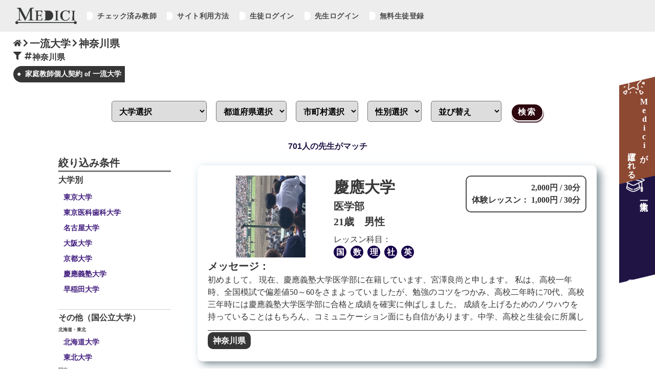

--- FILE ---
content_type: text/html; charset=UTF-8
request_url: https://medicihiroba.com/private_teacher/teacher_list2.php?university=%E4%B8%80%E6%B5%81%E5%A4%A7%E5%AD%A6&pref=%E7%A5%9E%E5%A5%88%E5%B7%9D%E7%9C%8C
body_size: 170702
content:


<!DOCTYPE html>
<html lang="ja">
<head>
  <meta charset="utf-8">
  <title>神奈川県の一流大学の家庭教師個人契約サイト｜Medici</title>
  <meta name="description" content="神奈川県の初回問い合わせ無料の家庭教師個人契約紹介サイト。年会費・入会費等一切無料！！小学生・中学・大学受験や入試のノウハウを熟知した全国の一流大学に通う現役大学生が個別指導いたします。">
  <meta name="keywords" content="一流大学の家庭教師"/>
  <meta name="viewport" content="width=device-width, initial-scale=1">
  <link rel="stylesheet" href="cssfiles/teacher2_renew.css">
  <!-- favicon -->
  <link rel="icon" href="../private_teacherImage/favicon.ico" id="favicon">
  <link rel="apple-touch-icon" sizes="180x180" href="../private_teacherImage/apple-touch-icon-180x180.png">
  <!-- jquery -->
  <script src="https://code.jquery.com/jquery-3.5.1.min.js"></script>
</head>

<body>
  <section class="wrap">
    <!-- 家庭教師　教師一覧　ヘッダー -->
    <!-- Google tag (gtag.js) -->
  <script async src="https://www.googletagmanager.com/gtag/js?id=UA-64095900-1"></script>
  <script>
    window.dataLayer = window.dataLayer || [];
    function gtag(){dataLayer.push(arguments);}
    gtag('js', new Date());

    gtag('config', 'UA-64095900-1');
  </script>

<!-- ヘッダー -->
<header>
  <nav class="g-nav">
    <ul class="navbar fontFamilyMontserrat">
      <li class="homeButton"><a href="/toppage_pt.html"><img src="/medichiHirobaImage/mediciHirobaLogo.png" alt="mediciHirobaLogo"></a></li>
      <div class="menus">
        <li class="menu">
          <a href="/private_teacher/user/u_check_l.php"> チェック済み教師</a>
        </li>
        <li class="menu">
          <a href="#topHowToUseSection"> サイト利用方法</a>
        </li>
                  <li class="menu">
            <a href="/private_teacher/user/userNin.php"> 生徒ログイン</a>
          </li>
          <li class="menu">
            <a href="/private_teacher/teacher/teacherNin.php"> 先生ログイン</a>
          </li>
          <li class="menu">
            <a href="/private_teacher/user/u_register.php"> 無料生徒登録</a>
          </li>
              </div>
    </ul>
  </nav>
</header>
<!-- スマホ版ヘッダー -->
<div id="spHeader">
  <div class="mediciHirobaLogo">
      <a href="/toppage_pt.html"><img src="/medichiHirobaImage/mediciHirobaLogo.png" alt="mediciHirobaLogo"><h6>（サイトトップ）</h6></a>
  </div>
  <nav class="spG-nav">
      <div class="inner fontFamilyMontserrat">
        <ul>
          <li class="menu">
            <a href="/private_teacher/user/u_check_l.php"><h3><img src="/private_teacherImage/fa-minus.png" alt="" class="fontAwesomeIcon"> チェック済み教師</h3></a>
          </li>
          <li class="menu">
            <a href="#topHowToUseSection"><h3><img src="/private_teacherImage/fa-minus.png" alt="" class="fontAwesomeIcon"> サイト利用方法</h3></a>
          </li>
                      <li class="menu">
              <a href="/private_teacher/user/userNin.php"><h3><img src="/private_teacherImage/fa-minus.png" alt="" class="fontAwesomeIcon"> 生徒ログイン</h3></a>
            </li>
            <li class="menu">
              <a href="/private_teacher/teacher/teacherNin.php"><h3><img src="/private_teacherImage/fa-minus.png" alt="" class="fontAwesomeIcon"> 先生ログイン</h3></a>
            </li>
            <li class="menu">
              <a href="/private_teacher/user/u_register.php"><h3><img src="/private_teacherImage/fa-minus.png" alt="" class="fontAwesomeIcon"> 無料生徒登録</h3></a>
            </li>
            <li class="home">
              <a href="../toppage_pt.html"><h3><img src="/private_teacherImage/fa-home.png" alt="" class="fontAwesomeIcon"> ホーム</h3></a>
            </li>
                  </ul>
      </div>
  </nav>
  <div class="toggle_btnBg"></div>
  <div class="toggle_btn">
    <span></span>
    <span></span>
    <span></span>
  </div>
  <div id="mask"></div>
</div>
    <!-- 家庭教師トップ　下からぴょこっと宣伝画像  -->
    <section class="topMeecooAdSection" id="topMeecooAdSection">
      <a href="https://mee-coo.com/" target="_blank">
        <img src="/private_teacherImage/topMeecooAdImg.png" alt="オンラインレッスン">
      </a>
    </section>
    <!-- ページトップへ飛ぶボタン -->
    <div id="pageTop"><a href="#"></a></div>
    <!-- 家庭教師教師一覧　タイトル -->
    <section class="teacherlistTitleSection">
      <div class="pagePosition">
        <a href="/toppage_pt.html"><h4><img src="../../private_teacherImage/fa-home.png" alt="家庭教師個人契約 マッチングサイト" class="fontAwesomeIcon fontAwesomeIconHome"></h4></a>
        <h4><img src="../../private_teacherImage/fa-right.png" alt="家庭教師個人契約 マッチングサイト" class="fontAwesomeIcon"></h4>
        <h4>一流大学</h4>
                  <h4><img src="../../private_teacherImage/fa-right.png" alt="家庭教師個人契約 マッチングサイト" class="fontAwesomeIcon"></h4>
          <h4>神奈川県</h4>
              </div>
      <div class="pageFilter fontFamilyMontserrat">
        <h5><img src="../../private_teacherImage/fa-filter.png" alt="家庭教師個人契約 マッチングサイト" class="fontAwesomeIcon"></h5>
                  <h5><img src="../../private_teacherImage/fa-hashtag.png" alt="家庭教師個人契約 マッチングサイト" class="fontAwesomeIcon">神奈川県</h5>
                                              </div>
      <h1>家庭教師個人契約&nbsp;of&nbsp;一流大学</h1>
    </section>

    <!-- 家庭教師　教師一覧　サーチボックス -->
    <section class="teacherlistSearchBoxSection">
      <input type="checkbox" id="label2" />
      <label for="label2" class="fontFamilyMontserrat">検索条件を指定<img src="../../private_teacherImage/fa-filter.png" alt="家庭教師個人契約 マッチングサイト" class="fontAwesomeIcon"></label>
      <div class="hidden_show2">
        <!--プルダウン表示部分ここから-->
        <div id="reserch0">
          <br>
          <form class="styledForm" name="t_list" action="teacher_list3.php" method="get"/>
            <select name="university">
              <option value="一流大学" selected >大学選択</option>
              <optgroup label="北海道・東北">
                <option value="北海道大学"  >北海道大学</option>
                <option value="東北大学"  >東北大学</option>
              </optgroup>
              <optgroup label="関東">
                <option value="青山学院大学"  >青山学院大学</option>
                <option value="お茶の水女子大学"  >お茶の水女子大学</option>
                <option value="慶應大学" >慶應大学</option>
                <option value="国際基督教大学"  >国際基督教大学</option>
                <option value="上智大学"  >上智大学</option>
                <option value="千葉大学"  >千葉大学</option>
                <option value="中央大学"  >中央大学</option>
                <option value="筑波大学"  >筑波大学</option>
                <option value="東京大学" >東京大学</option>
                <option value="東京医科歯科大学"  >東京医科歯科大学</option>
                <option value="東京外国語大学"  >東京外国語大学</option>
                <option value="東京工業大学"  >東京工業大学</option>
                <option value="一橋大学"  >一橋大学</option>
                <option value="法政大学" >法政大学</option>
                <option value="明治大学" >明治大学</option>
                <option value="横浜国立大学"  >横浜国立大学</option>
                <option value="立教大学" >立教大学</option>
                <option value="早稲田大学" >早稲田大学</option>
              </optgroup>
              <optgroup label="中部">
                <option value="名古屋大学"  >名古屋大学</option>
                <option value="名古屋市立大学"  >名古屋市立大学</option>
              </optgroup>
              <optgroup label="近畿">
                <option value="大阪大学"  >大阪大学</option>
                <option value="大阪市立大学"  >大阪市立大学</option>
                <option value="京都大学"  >京都大学</option>
                <option value="神戸大学"  >神戸大学</option>
                <option value="同志社大学"  >同志社大学</option>
                <option value="立命館大学"  >立命館大学</option>
              </optgroup>
              <optgroup label="九州・沖縄">
                <option value="九州大学"  >九州大学</option>
                <option value="琉球大学"  >琉球大学</option>
              </optgroup>
              <optgroup label="全国">
                <option value="医学部"  >医学部生</option>
              </optgroup>
            </select>　
            <select id="area_pref" name="pref">
              <option value="">都道府県選択</option>
            </select>　
            <select id="area_city" name="city">
              <option value="" >市町村選択</option>　
            </select>　
            <select name="sex_r" >
              <option value="" >性別選択</option>
              <option value="男性" >男性</option>
              <option value="女性" >女性</option>
            </select>　
            <select name="rearrangement">
              <option value="" >並び替え</option>
              <option value="price1" >料金が安い順</option>
              <option value="price2" >料金が高い順</option>
              <option value="no" >新着順</option>
            </select>　
            <input type="submit" value="検索">
            <script src="https://ajax.googleapis.com/ajax/libs/jquery/1/jquery.min.js"></script>
            <script src="json/pref_city_puldown_t_list.js" type="text/javascript"></script>
          </form>
          <br>
        </div>
        <!--ここまで-->
      </div>
    </section>

    <!-- 家庭教師　教師一覧　サーチ結果 -->
    <section class="teacherlistSearchResultSection fontFamilyMontserrat">
      <h5>701人の先生がマッチ</h5>
    </section>

    <!-- 家庭教師　教師一覧　右fixedボタン　（選ばれる理由　&　家庭教師募集） -->
    <section class="rightFixedButtonSection">
        <a href="#topWhyMediciSection" class="reasonButton">
          <h5><span>Medici</span>が</h5>
          <h5>選ばれる理由</h5>
        </a>
                    <a href="toppage/toppage_pt2.php" class="recruitButton">
                  <h5>一流大学</h5>
        <h5>家庭教師募集中</h5>
        </a>
    </section>

    <!-- 家庭教師　教師一覧　デスクトップ版　リンク式フィルター検索 -->
    <section class="teacherlistIndexAndLinkSection">
      <section class="teacherlistDesktopLinkSection">
        <h4>絞り込み条件</h4>
        <h5 class="subTitle">大学別</h5>
                  <a href="teacher_list2.php?university=東京大学&pref=神奈川県" class="checkboxStyle ">
            東京大学
          </a>
          <a href="teacher_list2.php?university=東京医科歯科大学&pref=神奈川県" class="checkboxStyle ">
            東京医科歯科大学
          </a>
          <a href="teacher_list2.php?university=名古屋大学&pref=神奈川県" class="checkboxStyle ">
            名古屋大学
          </a>
          <a href="teacher_list2.php?university=大阪大学&pref=神奈川県" class="checkboxStyle ">
            大阪大学
          </a>
          <a href="teacher_list2.php?university=京都大学&pref=神奈川県" class="checkboxStyle ">
            京都大学
          </a>
          <a href="teacher_list2.php?university=慶應大学&pref=神奈川県" class="checkboxStyle ">
            慶應義塾大学
          </a>
          <a href="teacher_list2.php?university=早稲田大学&pref=神奈川県" class="checkboxStyle ">
            早稲田大学
          </a>
                <br>
        <h5 class="subTitle" style="border-top: 1px solid #d0d0d0;">その他（国公立大学）</h5>
        <div class="desktopLinkScrollBox">
                      <h6>北海道・東北</h6>
            <a href="teacher_list2.php?university=北海道大学&pref=神奈川県" class="checkboxStyle ">
              北海道大学
            </a>
            <a href="teacher_list2.php?university=東北大学&pref=神奈川県" class="checkboxStyle ">
              東北大学
            </a>
            <h6>関東</h6>
            <a href="teacher_list2.php?university=お茶の水女子大学&pref=神奈川県" class="checkboxStyle ">
              お茶の水女子大学
            </a>
            <a href="teacher_list2.php?university=国際基督教大学&pref=神奈川県" class="checkboxStyle ">
              国際基督教大学
            </a>
            <a href="teacher_list2.php?university=千葉大学&pref=神奈川県" class="checkboxStyle ">
              千葉大学
            </a>
            <a href="teacher_list2.php?university=筑波大学&pref=神奈川県" class="checkboxStyle ">
              筑波大学
            </a>
            <a href="teacher_list2.php?university=東京外国語大学&pref=神奈川県" class="checkboxStyle ">
              東京外国語大学
            </a>
            <a href="teacher_list2.php?university=東京工業大学&pref=神奈川県" class="checkboxStyle ">
              東京工業大学
            </a>
            <a href="teacher_list2.php?university=一橋大学&pref=神奈川県" class="checkboxStyle ">
              一橋大学
            </a>
            <a href="teacher_list2.php?university=横浜国立大学&pref=神奈川県" class="checkboxStyle ">
              横浜国立大学
            </a>
            <h6>中部</h6>
            <a href="teacher_list2.php?university=名古屋市立大学&pref=神奈川県" class="checkboxStyle ">
              名古屋市立大学
            </a>
            <h6>近畿</h6>
            <a href="teacher_list2.php?university=大阪市立大学&pref=神奈川県" class="checkboxStyle ">
              大阪市立大学
            </a>
            <a href="teacher_list2.php?university=神戸大学&pref=神奈川県" class="checkboxStyle ">
              神戸大学
            </a>
            <h6>九州・沖縄</h6>
            <a href="teacher_list2.php?university=九州大学&pref=神奈川県" class="checkboxStyle ">
              九州大学
            </a>
            <a href="teacher_list2.php?university=琉球大学&pref=神奈川県" class="checkboxStyle ">
              琉球大学
            </a>
                  </div>

        <br>
        <h5 class="subTitle" style="border-top: 1px solid #d0d0d0;">その他（私立大学）</h5>
        <div class="desktopLinkScrollBox">
                      <a href="teacher_list2.php?university=青山学院大学&pref=神奈川県" class="checkboxStyle ">
              青山学院大学
            </a>
            <a href="teacher_list2.php?university=上智大学&pref=神奈川県" class="checkboxStyle ">
              上智大学
            </a>
            <a href="teacher_list2.php?university=同志社大学&pref=神奈川県" class="checkboxStyle ">
              同志社大学
            </a>
            <a href="teacher_list2.php?university=法政大学&pref=神奈川県" class="checkboxStyle ">
              法政大学
            </a>
            <a href="teacher_list2.php?university=立教大学&pref=神奈川県" class="checkboxStyle ">
              立教大学
            </a>
            <a href="teacher_list2.php?university=立命館大学&pref=神奈川県" class="checkboxStyle ">
              立命館大学
            </a>
            <a href="teacher_list2.php?university=中央大学&pref=神奈川県" class="checkboxStyle ">
              中央大学
            </a>
            <a href="teacher_list2.php?university=明治大学&pref=神奈川県" class="checkboxStyle ">
              明治大学
            </a>
                  </div>

        <!-- できないことが判明
          <h5 class="subTitle">性別</h5>
          <a href="#" class="checkboxStyle checked">
            男性
          </a>
          <a href="#" class="checkboxStyle">
            女性
          </a>
        -->

        <br>
        <h5 class="subTitle">都道府県</h5>
        <div class="desktopLinkScrollBox">
          <h6>北海道・東北</h6>
          <a href="teacher_list2.php?university=&pref=北海道" class="checkboxStyle ">
            北海道
          </a>
          <a href="teacher_list2.php?university=&pref=青森県" class="checkboxStyle ">
            青森県
          </a>
          <a href="teacher_list2.php?university=&pref=岩手県" class="checkboxStyle ">
            岩手県
          </a>
          <a href="teacher_list2.php?university=&pref=宮城県" class="checkboxStyle ">
            宮城県
          </a>
          <a href="teacher_list2.php?university=&pref=秋田県" class="checkboxStyle ">
            秋田県
          </a>
          <a href="teacher_list2.php?university=&pref=山形県" class="checkboxStyle ">
            山形県
          </a>
          <a href="teacher_list2.php?university=&pref=福島県" class="checkboxStyle ">
            福島県
          </a>
          <h6>関東</h6>
          <a href="teacher_list2.php?university=&pref=東京都" class="checkboxStyle ">
            東京都
          </a>
          <a href="teacher_list2.php?university=&pref=神奈川県" class="checkboxStyle checked">
            神奈川県
          </a>
          <a href="teacher_list2.php?university=&pref=千葉県" class="checkboxStyle ">
            千葉県
          </a>
          <a href="teacher_list2.php?university=&pref=埼玉県" class="checkboxStyle ">
            埼玉県
          </a>
          <a href="teacher_list2.php?university=&pref=茨城県" class="checkboxStyle ">
            茨城県
          </a>
          <a href="teacher_list2.php?university=&pref=栃木県" class="checkboxStyle ">
            栃木県
          </a>
          <a href="teacher_list2.php?university=&pref=群馬県" class="checkboxStyle ">
            群馬県
          </a>
          <h6>中部</h6>
          <a href="teacher_list2.php?university=&pref=新潟県" class="checkboxStyle ">
            新潟県
          </a>
          <a href="teacher_list2.php?university=&pref=富山県" class="checkboxStyle ">
            富山県
          </a>
          <a href="teacher_list2.php?university=&pref=石川県" class="checkboxStyle ">
            石川県
          </a>
          <a href="teacher_list2.php?university=&pref=福井県" class="checkboxStyle ">
            福井県
          </a>
          <a href="teacher_list2.php?university=&pref=山梨県" class="checkboxStyle ">
            山梨県
          </a>
          <a href="teacher_list2.php?university=&pref=長野県" class="checkboxStyle ">
            長野県
          </a>
          <a href="teacher_list2.php?university=&pref=岐阜県" class="checkboxStyle ">
            岐阜県
          </a>
          <a href="teacher_list2.php?university=&pref=静岡県" class="checkboxStyle ">
            静岡県
          </a>
          <a href="teacher_list2.php?university=&pref=愛知県" class="checkboxStyle ">
            愛知県
          </a>
          <h6>近畿</h6>
          <a href="teacher_list2.php?university=&pref=三重県" class="checkboxStyle ">
            三重県
          </a>
          <a href="teacher_list2.php?university=&pref=滋賀県" class="checkboxStyle ">
            滋賀県
          </a>
          <a href="teacher_list2.php?university=&pref=京都府" class="checkboxStyle ">
            京都府
          </a>
          <a href="teacher_list2.php?university=&pref=大阪府" class="checkboxStyle ">
            大阪府
          </a>
          <a href="teacher_list2.php?university=&pref=兵庫県" class="checkboxStyle ">
            兵庫県
          </a>
          <a href="teacher_list2.php?university=&pref=奈良県" class="checkboxStyle ">
            奈良県
          </a>
          <a href="teacher_list2.php?university=&pref=和歌山県" class="checkboxStyle ">
            和歌山県
          </a>
          <h6>九州・沖縄</h6>
          <a href="teacher_list2.php?university=&pref=佐賀県" class="checkboxStyle ">
            佐賀県
          </a>
          <a href="teacher_list2.php?university=&pref=長崎県" class="checkboxStyle ">
            長崎県
          </a>
          <a href="teacher_list2.php?university=&pref=熊本県" class="checkboxStyle ">
            熊本県
          </a>
          <a href="teacher_list2.php?university=&pref=大分県" class="checkboxStyle ">
            大分県
          </a>
          <a href="teacher_list2.php?university=&pref=宮崎県" class="checkboxStyle ">
            宮崎県
          </a>
          <a href="teacher_list2.php?university=&pref=鹿児島県" class="checkboxStyle ">
            鹿児島県
          </a>
          <a href="teacher_list2.php?university=&pref=沖縄県" class="checkboxStyle ">
            沖縄県
          </a>
        </div>

        <br>
                        <h5 class="subTitle" style="border-top: 1px solid #d0d0d0;">市区町村</h5>
        <div class="desktopLinkScrollBox">
                                                          <a href="teacher_list2.php?university=&pref=神奈川県&city=横浜市" class="checkboxStyle ">
                横浜市              </a>
                                                <a href="teacher_list2.php?university=&pref=神奈川県&city=川崎市" class="checkboxStyle ">
                川崎市              </a>
                                                <a href="teacher_list2.php?university=&pref=神奈川県&city=相模原市" class="checkboxStyle ">
                相模原市              </a>
                                                <a href="teacher_list2.php?university=&pref=神奈川県&city=横須賀市" class="checkboxStyle ">
                横須賀市              </a>
                                                <a href="teacher_list2.php?university=&pref=神奈川県&city=平塚市" class="checkboxStyle ">
                平塚市              </a>
                                                <a href="teacher_list2.php?university=&pref=神奈川県&city=鎌倉市" class="checkboxStyle ">
                鎌倉市              </a>
                                                <a href="teacher_list2.php?university=&pref=神奈川県&city=藤沢市" class="checkboxStyle ">
                藤沢市              </a>
                                                <a href="teacher_list2.php?university=&pref=神奈川県&city=小田原市" class="checkboxStyle ">
                小田原市              </a>
                                                <a href="teacher_list2.php?university=&pref=神奈川県&city=茅ヶ崎市" class="checkboxStyle ">
                茅ヶ崎市              </a>
                                                <a href="teacher_list2.php?university=&pref=神奈川県&city=逗子市" class="checkboxStyle ">
                逗子市              </a>
                                                <a href="teacher_list2.php?university=&pref=神奈川県&city=三浦市" class="checkboxStyle ">
                三浦市              </a>
                                                <a href="teacher_list2.php?university=&pref=神奈川県&city=秦野市" class="checkboxStyle ">
                秦野市              </a>
                                                <a href="teacher_list2.php?university=&pref=神奈川県&city=厚木市" class="checkboxStyle ">
                厚木市              </a>
                                                <a href="teacher_list2.php?university=&pref=神奈川県&city=大和市" class="checkboxStyle ">
                大和市              </a>
                                                <a href="teacher_list2.php?university=&pref=神奈川県&city=伊勢原市" class="checkboxStyle ">
                伊勢原市              </a>
                                                <a href="teacher_list2.php?university=&pref=神奈川県&city=海老名市" class="checkboxStyle ">
                海老名市              </a>
                                                <a href="teacher_list2.php?university=&pref=神奈川県&city=座間市" class="checkboxStyle ">
                座間市              </a>
                                                <a href="teacher_list2.php?university=&pref=神奈川県&city=南足柄市" class="checkboxStyle ">
                南足柄市              </a>
                                                <a href="teacher_list2.php?university=&pref=神奈川県&city=綾瀬市" class="checkboxStyle ">
                綾瀬市              </a>
                                                <a href="teacher_list2.php?university=&pref=神奈川県&city=葉山町" class="checkboxStyle ">
                葉山町              </a>
                                                <a href="teacher_list2.php?university=&pref=神奈川県&city=寒川町" class="checkboxStyle ">
                寒川町              </a>
                                                <a href="teacher_list2.php?university=&pref=神奈川県&city=大磯町" class="checkboxStyle ">
                大磯町              </a>
                                                <a href="teacher_list2.php?university=&pref=神奈川県&city=二宮町" class="checkboxStyle ">
                二宮町              </a>
                                                <a href="teacher_list2.php?university=&pref=神奈川県&city=中井町" class="checkboxStyle ">
                中井町              </a>
                                                <a href="teacher_list2.php?university=&pref=神奈川県&city=大井町" class="checkboxStyle ">
                大井町              </a>
                                                <a href="teacher_list2.php?university=&pref=神奈川県&city=松田町" class="checkboxStyle ">
                松田町              </a>
                                                <a href="teacher_list2.php?university=&pref=神奈川県&city=山北町" class="checkboxStyle ">
                山北町              </a>
                                                <a href="teacher_list2.php?university=&pref=神奈川県&city=開成町" class="checkboxStyle ">
                開成町              </a>
                                                <a href="teacher_list2.php?university=&pref=神奈川県&city=箱根町" class="checkboxStyle ">
                箱根町              </a>
                                                <a href="teacher_list2.php?university=&pref=神奈川県&city=真鶴町" class="checkboxStyle ">
                真鶴町              </a>
                                                <a href="teacher_list2.php?university=&pref=神奈川県&city=湯河原町" class="checkboxStyle ">
                湯河原町              </a>
                                                <a href="teacher_list2.php?university=&pref=神奈川県&city=愛川町" class="checkboxStyle ">
                愛川町              </a>
                                                <a href="teacher_list2.php?university=&pref=神奈川県&city=清川村" class="checkboxStyle ">
                清川村              </a>
                              </div>

        <br>
                <!-- sessionのためできない
          <h5 class="subTitle">並び替え</h5>
          <a href="#" class="checkboxStyle checked">
            ログイン順
          </a>
          <a href="#" class="checkboxStyle">
            新着順
          </a>
          <a href="#" class="checkboxStyle">
            料金が安い順
          </a>
          <a href="#" class="checkboxStyle">
            料金が高い順
          </a>
        -->
      </section>

            <!-- 家庭教師　教師一覧　インデックス -->
      <section class="teacherlistIndexSection">
        <!-- teacher_list -->
                            <a href='teacher/teacher_list_info.php?n_t=4483' class="gridParent teacherBox" target="_blank">
            <div class="grid1 teacherImg">
              <img src="teacher/img_get3.php?no=0&n_t=4483" alt='東大生の家庭教師'>            </div>
            <div class="grid2 teacherProfile">
              <ul>
                <li><h3>慶應大学</h3></li>
                <li><h4>医学部</h4></li>
                <li><h4>21歳&emsp;男性</h4></li>
              </ul>
              <ul class="teacherLessonSubject">
                <li>レッスン科目：</li>
                <li>
                                      <span>国</span>&nbsp;
                                                        <span>数</span>&nbsp;
                                                        <span>理</span>&nbsp;
                                                        <span>社</span>&nbsp;
                                                        <span>英</span>&nbsp;
                                                    </li>
              </ul>
            </div>
            <div class="grid3 teacherLessonFeeBox">
              <ul>
                <li><h5>2,000円 / 30分</h5></li>
                <li>
                  <h5>
                    体験レッスン：
                                          1,000円
                                        / 30分</h5>
                </li>
              </ul>
            </div>
            <div class="grid4 teacherMessage">
              <h4>メッセージ：</h4>
              <p>
                初めまして。
現在、慶應義塾大学医学部に在籍しています、宮澤良尚と申します。
私は、高校一年時、全国模試で偏差値50～60をさまよっていましたが、勉強のコツをつかみ、高校二年時に70代、高校三年時には慶應義塾大学医学部に合格と成績を確実に伸ばしました。
成績を上げるためのノウハウを持っていることはもちろん、コミュニケーション面にも自信があります。中学、高校と生徒会に所属していた経験もあり、一人ひとりに向き合ったコミュニケーションに自信があります。
また、指導時間外の質問や些細な学習相談も責任をもって対応させていただきます。
ぜひ生徒様のお力になりたいです。              </p>
            </div>
            <div class="grid5 teacherAreaTag">
                              <span class="areaTag">神奈川県</span>
                          </div>
          </a>
                            <a href='teacher/teacher_list_info.php?n_t=4880' class="gridParent teacherBox" target="_blank">
            <div class="grid1 teacherImg">
              <img src="teacher/img_get3.php?no=1&n_t=4880" alt='東大生の家庭教師'>            </div>
            <div class="grid2 teacherProfile">
              <ul>
                <li><h3>東京大学</h3></li>
                <li><h4>理科二類</h4></li>
                <li><h4>19歳&emsp;男性</h4></li>
              </ul>
              <ul class="teacherLessonSubject">
                <li>レッスン科目：</li>
                <li>
                                      <span>国</span>&nbsp;
                                                        <span>数</span>&nbsp;
                                                        <span>理</span>&nbsp;
                                                                          <span>英</span>&nbsp;
                                                    </li>
              </ul>
            </div>
            <div class="grid3 teacherLessonFeeBox">
              <ul>
                <li><h5>2,500円 / 30分</h5></li>
                <li>
                  <h5>
                    体験レッスン：
                                          無料
                                        / 30分</h5>
                </li>
              </ul>
            </div>
            <div class="grid4 teacherMessage">
              <h4>メッセージ：</h4>
              <p>
                初めまして！地方公立高校卒業後一年間浪人をし、今は東京大学理科二類に在学しています。対面授業・オンライン・個別指導の経験があり、多くの生徒さんを見てきました。もともと成績の良いタイプではなかったため、もともと優秀な生徒よりも&rdquo;志望校との差が大きい&rdquo;&rdquo;勉強が苦手な人の気持ちを分かってほしい&rdquo;と感じている生徒に最適な、丁寧な授業を心がけています。誰よりも成績を伸ばすノウハウは持っている自信があります、一緒に受験という壁を乗り越えていきましょう！！              </p>
            </div>
            <div class="grid5 teacherAreaTag">
                              <span class="areaTag">神奈川県</span>
                          </div>
          </a>
                            <a href='teacher/teacher_list_info.php?n_t=4479' class="gridParent teacherBox" target="_blank">
            <div class="grid1 teacherImg">
              <img src="teacher/img_get3.php?no=2&n_t=4479" alt='東大生の家庭教師'>            </div>
            <div class="grid2 teacherProfile">
              <ul>
                <li><h3>慶應大学</h3></li>
                <li><h4>医学部</h4></li>
                <li><h4>20歳&emsp;男性</h4></li>
              </ul>
              <ul class="teacherLessonSubject">
                <li>レッスン科目：</li>
                <li>
                                      <span>国</span>&nbsp;
                                                        <span>数</span>&nbsp;
                                                        <span>理</span>&nbsp;
                                                        <span>社</span>&nbsp;
                                                        <span>英</span>&nbsp;
                                                        <span>他</span>&nbsp;
                                  </li>
              </ul>
            </div>
            <div class="grid3 teacherLessonFeeBox">
              <ul>
                <li><h5>2,500円 / 30分</h5></li>
                <li>
                  <h5>
                    体験レッスン：
                                          500円
                                        / 30分</h5>
                </li>
              </ul>
            </div>
            <div class="grid4 teacherMessage">
              <h4>メッセージ：</h4>
              <p>
                プロフィールをご覧いただきありがとうございます。私は慶應義塾大学医学部に現役で進学しました。今までに経験してきた中学受験、高校受験、大学受験のいずれについても緻密に計画を立て、自主的に学習し、成功を掴んできました。私がこれまでの受験勉強で活用してきた効率の良い勉強法と努力のノウハウをお教えできると思います。また、明るく生徒様とコミュニケーションをとりながら、生徒様の現状をしっかりと分析し、最大限寄り添って指導に当たらせていただきたいと思っております。得意科目は化学、数学であり、関東の難関国公立大学医学部にも合格しているため、国公立志望の受験生の指導も可能です。また、地方から首都圏の難関大学を目指す生徒のお力になるために、zoomでのオンライン授業も行っております。合格大学は、慶應義塾大学医学部、慈恵医科大学医学部、千葉大学医学部（後期入試）です。また、中学受験で開成中学等、高校受験で灘高校等の最難関中高に合格いたしました。努力により合格を掴み取りたい方々はぜひ体験レッスンを受けていただけると幸いです！              </p>
            </div>
            <div class="grid5 teacherAreaTag">
                              <span class="areaTag">神奈川県</span>
                          </div>
          </a>
                            <a href='teacher/teacher_list_info.php?n_t=2228' class="gridParent teacherBox" target="_blank">
            <div class="grid1 teacherImg">
              <img src="teacher/img_get3.php?no=3&n_t=2228" alt='東大生の家庭教師'>            </div>
            <div class="grid2 teacherProfile">
              <ul>
                <li><h3>慶應大学</h3></li>
                <li><h4>医学部</h4></li>
                <li><h4>24歳&emsp;女性</h4></li>
              </ul>
              <ul class="teacherLessonSubject">
                <li>レッスン科目：</li>
                <li>
                                      <span>国</span>&nbsp;
                                                        <span>数</span>&nbsp;
                                                        <span>理</span>&nbsp;
                                                        <span>社</span>&nbsp;
                                                        <span>英</span>&nbsp;
                                                        <span>他</span>&nbsp;
                                  </li>
              </ul>
            </div>
            <div class="grid3 teacherLessonFeeBox">
              <ul>
                <li><h5>2,000円 / 30分</h5></li>
                <li>
                  <h5>
                    体験レッスン：
                                          無料
                                        / 30分</h5>
                </li>
              </ul>
            </div>
            <div class="grid4 teacherMessage">
              <h4>メッセージ：</h4>
              <p>
                **単発・短期のご依頼を募集中です**
定期テストや塾のテスト向け、この単元だけ得意になりたい、などのご要望を積極的に承ります！24時間以内に返信、当日より体験可能です！医学部を卒業する2027年3月までの指導となります。ご了承ください。
特にオンラインでの指導経験は豊富で、これまで10名の方への指導実績があります。自分自身の医学部受験体験はもちろん、中学内容初習から難関校受験まで多数の生徒様を指導した経験をいかし、学習計画のアドバイスなども必要に応じてさせていただきます。また、LINEでのご相談・ご質問は担当期間中、無償でさせていただきます。
まずは無料の体験レッスンにてお気軽にご相談ください！お待ちしております。              </p>
            </div>
            <div class="grid5 teacherAreaTag">
                              <span class="areaTag">神奈川県</span>
                          </div>
          </a>
                            <a href='teacher/teacher_list_info.php?n_t=2931' class="gridParent teacherBox" target="_blank">
            <div class="grid1 teacherImg">
              <img src="teacher/img_get3.php?no=4&n_t=2931" alt='東大生の家庭教師'>            </div>
            <div class="grid2 teacherProfile">
              <ul>
                <li><h3>東京大学</h3></li>
                <li><h4>工学部航空宇宙工学科</h4></li>
                <li><h4>22歳&emsp;男性</h4></li>
              </ul>
              <ul class="teacherLessonSubject">
                <li>レッスン科目：</li>
                <li>
                                      <span>国</span>&nbsp;
                                                        <span>数</span>&nbsp;
                                                        <span>理</span>&nbsp;
                                                        <span>社</span>&nbsp;
                                                        <span>英</span>&nbsp;
                                                        <span>他</span>&nbsp;
                                  </li>
              </ul>
            </div>
            <div class="grid3 teacherLessonFeeBox">
              <ul>
                <li><h5>2,050円 / 30分</h5></li>
                <li>
                  <h5>
                    体験レッスン：
                                          1,000円
                                        / 30分</h5>
                </li>
              </ul>
            </div>
            <div class="grid4 teacherMessage">
              <h4>メッセージ：</h4>
              <p>
                　これまでに7名の生徒を担当させていただき、志望校へと送り出してきました。問題数を多くこなすよりも、対話を通して本質を理解させ、自分で考えることをうながすような指導をしています。今の勉強方法で伸び悩んでるという方、もっと高いレベルを目指したいという方、ぜひお声がけください！
　中学受験、高校受験、大学受験のそれぞれで、自分が通える地域の最難関校に合格してきた経験があるため、受験については幅広くアドバイスができます。一方で、レベルの高い学校に入学した直後に落ちこぼれていたような時期もあり、塾や学校の授業についていけていないという人にも寄り添えると思っています。少し主張が苦手だというお子さんでも、双方向でのコミュニケーションを通して本質理解のお手伝いをいたします。まずは一度ご相談ください！

レッスン料金＞
2050円/30分の時間料金に加え、交通手当をいただいております。

レッスン内容など＞
週1~月1、定期/不定期、対面/オンライン、質問対応/授業の先取りなど、生徒の性格やご希望に応じてさまざまな形態で指導させていただいてます。塾や学校の課題のフォローアップもできます。

2025.12.01 卒論提出が終わり、生徒の募集を再開させていただきます！              </p>
            </div>
            <div class="grid5 teacherAreaTag">
                              <span class="areaTag">神奈川県</span>
                          </div>
          </a>
                            <a href='teacher/teacher_list_info.php?n_t=5770' class="gridParent teacherBox" target="_blank">
            <div class="grid1 teacherImg">
              <img src="teacher/img_get3.php?no=5&n_t=5770" alt='東大生の家庭教師'>            </div>
            <div class="grid2 teacherProfile">
              <ul>
                <li><h3>その他の大学</h3></li>
                <li><h4>医学部</h4></li>
                <li><h4>23歳&emsp;男性</h4></li>
              </ul>
              <ul class="teacherLessonSubject">
                <li>レッスン科目：</li>
                <li>
                                      <span>国</span>&nbsp;
                                                        <span>数</span>&nbsp;
                                                        <span>理</span>&nbsp;
                                                        <span>社</span>&nbsp;
                                                        <span>英</span>&nbsp;
                                                    </li>
              </ul>
            </div>
            <div class="grid3 teacherLessonFeeBox">
              <ul>
                <li><h5>2,100円 / 30分</h5></li>
                <li>
                  <h5>
                    体験レッスン：
                                          1,500円
                                        / 30分</h5>
                </li>
              </ul>
            </div>
            <div class="grid4 teacherMessage">
              <h4>メッセージ：</h4>
              <p>
                2年半ほど塾教師として生徒さんを教えてまいりました！
生徒さんに寄り添って指導することが得意です！
生徒さんのやる気がなくても根気強く指導していただきたいと思っております
小学生なら全科目
中学生なら全科目
高校生なら国語物理以外の科目はほとんど教えられます！
ご縁がありましたらよろしくお願いいたします。
              </p>
            </div>
            <div class="grid5 teacherAreaTag">
                              <span class="areaTag">神奈川県</span>
                          </div>
          </a>
                            <a href='teacher/teacher_list_info.php?n_t=3122' class="gridParent teacherBox" target="_blank">
            <div class="grid1 teacherImg">
              <img src="teacher/img_get3.php?no=6&n_t=3122" alt='東大生の家庭教師'>            </div>
            <div class="grid2 teacherProfile">
              <ul>
                <li><h3>慶應大学</h3></li>
                <li><h4>医学部</h4></li>
                <li><h4>20歳&emsp;男性</h4></li>
              </ul>
              <ul class="teacherLessonSubject">
                <li>レッスン科目：</li>
                <li>
                                      <span>国</span>&nbsp;
                                                        <span>数</span>&nbsp;
                                                        <span>理</span>&nbsp;
                                                        <span>社</span>&nbsp;
                                                        <span>英</span>&nbsp;
                                                        <span>他</span>&nbsp;
                                  </li>
              </ul>
            </div>
            <div class="grid3 teacherLessonFeeBox">
              <ul>
                <li><h5>2,500円 / 30分</h5></li>
                <li>
                  <h5>
                    体験レッスン：
                                          500円
                                        / 30分</h5>
                </li>
              </ul>
            </div>
            <div class="grid4 teacherMessage">
              <h4>メッセージ：</h4>
              <p>
                中高時代は東京都市大付属高校に在籍しておりました。定期テストに力を入れていたので、成績は常に上位でした。高校3年間の成績は1位でした。この経験を活かして学校で好成績を残す秘訣も指導することができます。また、大学受験時にはSEGに在籍していて、受験に欠かせないスキルを身につけることができました。特に数学、化学について深く理解することができました。大学受験をしてたくさんのことを学びました。生徒の方にはその経験を活かして指導します。生徒の方の成績を上げることに対しての熱意は自信があります。高校在籍時に成績に悩む高校の後輩に個別指導して定期テストの成績を急成長させた経験があります。やる気はとても高いです。よろしくお願いいたします。              </p>
            </div>
            <div class="grid5 teacherAreaTag">
                              <span class="areaTag">神奈川県</span>
                          </div>
          </a>
                            <a href='teacher/teacher_list_info.php?n_t=5553' class="gridParent teacherBox" target="_blank">
            <div class="grid1 teacherImg">
              <img src="teacher/img_get3.php?no=7&n_t=5553" alt='東大生の家庭教師'>            </div>
            <div class="grid2 teacherProfile">
              <ul>
                <li><h3>東京大学</h3></li>
                <li><h4>教養学部</h4></li>
                <li><h4>24歳&emsp;男性</h4></li>
              </ul>
              <ul class="teacherLessonSubject">
                <li>レッスン科目：</li>
                <li>
                                      <span>国</span>&nbsp;
                                                        <span>数</span>&nbsp;
                                                        <span>理</span>&nbsp;
                                                                          <span>英</span>&nbsp;
                                                    </li>
              </ul>
            </div>
            <div class="grid3 teacherLessonFeeBox">
              <ul>
                <li><h5>1,100円 / 30分</h5></li>
                <li>
                  <h5>
                    体験レッスン：
                                          600円
                                        / 30分</h5>
                </li>
              </ul>
            </div>
            <div class="grid4 teacherMessage">
              <h4>メッセージ：</h4>
              <p>
                独学で東京大学に合格した経験を活かし、固定観念にとらわれることなく学力を伸ばしていくお手伝いができればいいなと思います！
まずはお気軽にお声がけください              </p>
            </div>
            <div class="grid5 teacherAreaTag">
                              <span class="areaTag">神奈川県</span>
                          </div>
          </a>
                            <a href='teacher/teacher_list_info.php?n_t=2987' class="gridParent teacherBox" target="_blank">
            <div class="grid1 teacherImg">
              <img src="teacher/img_get3.php?no=8&n_t=2987" alt='東大生の家庭教師'>            </div>
            <div class="grid2 teacherProfile">
              <ul>
                <li><h3>慶應大学</h3></li>
                <li><h4>医学部</h4></li>
                <li><h4>22歳&emsp;男性</h4></li>
              </ul>
              <ul class="teacherLessonSubject">
                <li>レッスン科目：</li>
                <li>
                                      <span>国</span>&nbsp;
                                                        <span>数</span>&nbsp;
                                                        <span>理</span>&nbsp;
                                                        <span>社</span>&nbsp;
                                                        <span>英</span>&nbsp;
                                                        <span>他</span>&nbsp;
                                  </li>
              </ul>
            </div>
            <div class="grid3 teacherLessonFeeBox">
              <ul>
                <li><h5>2,500円 / 30分</h5></li>
                <li>
                  <h5>
                    体験レッスン：
                                          1,000円
                                        / 30分</h5>
                </li>
              </ul>
            </div>
            <div class="grid4 teacherMessage">
              <h4>メッセージ：</h4>
              <p>
                はじめまして。

現在、慶應義塾大学医学部4年で、出身は茨城県の土浦第一高校です。これまでに小学生から高校生まで7名の生徒さんを担当し、算数・数学を中心に指導してきました。

私は高校2年生の頃、学年でも150番前後と医学部を目指すには厳しい成績でしたが、勉強法を試行錯誤しながら粘り強く取り組み、最終的に医学部へ現役合格することができました。この経験から、「正しい勉強法」と「諦めない姿勢」が成績を大きく変えることを実感しています。

生徒一人ひとりのペースに寄り添い、つまずきやすいポイントを丁寧に解消しながら、勉強のノウハウや考え方も伝えていきます。

責任を持ってサポートいたしますので、どうぞよろしくお願いいたします。
体験授業も可能ですので、お気軽にご連絡ください。              </p>
            </div>
            <div class="grid5 teacherAreaTag">
                              <span class="areaTag">神奈川県</span>
                          </div>
          </a>
                            <a href='teacher/teacher_list_info.php?n_t=2817' class="gridParent teacherBox" target="_blank">
            <div class="grid1 teacherImg">
              <img src="teacher/img_get3.php?no=9&n_t=2817" alt='東大生の家庭教師'>            </div>
            <div class="grid2 teacherProfile">
              <ul>
                <li><h3>東京大学</h3></li>
                <li><h4>理科三類(医学部)</h4></li>
                <li><h4>22歳&emsp;男性</h4></li>
              </ul>
              <ul class="teacherLessonSubject">
                <li>レッスン科目：</li>
                <li>
                                      <span>国</span>&nbsp;
                                                        <span>数</span>&nbsp;
                                                        <span>理</span>&nbsp;
                                                        <span>社</span>&nbsp;
                                                        <span>英</span>&nbsp;
                                                    </li>
              </ul>
            </div>
            <div class="grid3 teacherLessonFeeBox">
              <ul>
                <li><h5>3,500円 / 30分</h5></li>
                <li>
                  <h5>
                    体験レッスン：
                                          1,500円
                                        / 30分</h5>
                </li>
              </ul>
            </div>
            <div class="grid4 teacherMessage">
              <h4>メッセージ：</h4>
              <p>
                現在、12月〜1月限定で特定の条件を満たされた方に、時給5000円でご案内しております。是非この機会をご利用ください。（特定の条件は一番下に記載しております。）

私は通学に往復5時間かかり、時間的な制約がかなりある中、時間を最大限効率化する勉強法を実践してきました。

最も効率のよい勉強をするために、常に状況に応じた自己分析を通し成績向上を図ってきました。そのため、生徒様一人一人にあわせた最も効率のいい勉強法を分析し、導き出す自信があります。

指導経験と致しましては、
個人家庭教師として8人の生徒様を
個別指導塾のオンライン学習指導/質問対応として、数十名の生徒様を
ご指導させて頂いてきました。

また、模試では安定してA判定を取り、本番の試験でも上位合格を掴み取りました。私の編み出したノウハウをお伝え出来ればと思っております。(実績の詳細はプロフィール・経歴欄をご覧下さい。）

特定の条件:
①授業が週一回以上の頻度であること。
②1回の授業が2時間以上であること。
③指導場所までの移動時間が45分以内であること。
なお、受験生は正規料金による指導になります。
              </p>
            </div>
            <div class="grid5 teacherAreaTag">
                              <span class="areaTag">神奈川県</span>
                          </div>
          </a>
                            <a href='teacher/teacher_list_info.php?n_t=4648' class="gridParent teacherBox" target="_blank">
            <div class="grid1 teacherImg">
              <img src="teacher/img_get3.php?no=10&n_t=4648" alt='東大生の家庭教師'>            </div>
            <div class="grid2 teacherProfile">
              <ul>
                <li><h3>慶應大学</h3></li>
                <li><h4>医学部</h4></li>
                <li><h4>20歳&emsp;女性</h4></li>
              </ul>
              <ul class="teacherLessonSubject">
                <li>レッスン科目：</li>
                <li>
                                      <span>国</span>&nbsp;
                                                        <span>数</span>&nbsp;
                                                        <span>理</span>&nbsp;
                                                        <span>社</span>&nbsp;
                                                        <span>英</span>&nbsp;
                                                        <span>他</span>&nbsp;
                                  </li>
              </ul>
            </div>
            <div class="grid3 teacherLessonFeeBox">
              <ul>
                <li><h5>2,500円 / 30分</h5></li>
                <li>
                  <h5>
                    体験レッスン：
                                          1,500円
                                        / 30分</h5>
                </li>
              </ul>
            </div>
            <div class="grid4 teacherMessage">
              <h4>メッセージ：</h4>
              <p>
                こんにちは。慶應義塾大学医学部2年の女子学生です。慶應義塾大学医学部には、慶應義塾女子高等学校から内部進学しました。受験歴は、中学受験で慶應義塾中等部に進学し、内部進学で慶應女子高、慶應大学に進みました。
主に中学受験と内部進学用(主に学校の内申点向上)の勉強について指導可能です。中学受験時はサピックスに通っており、桜蔭中、渋谷教育学園渋谷中など難関中にも合格しておりますし、中学受験を目指す小学生の生徒さんへの家庭教師の経験も複数ございます。宿題を出したり、連絡で質問にお答えしたりすることなども可能です。また、特に慶應系列校の内部進学については留年回避から医学部志望まで、試験対策から部活との両立など詳しく指導できると思います。慶應以外の中高一貫校の生徒さんへの家庭教師の経験(主に内申点の向上及び勉強の取り組み方について指導)も複数ございます。
私自身勉強が好きではなく、やる気が出ないことも多々ありましたが、自分のモチベーションの維持方法を考え、部活や課外活動、遊びと勉強を両立して医学部に進学することができました。
生徒の皆さんの気持ちに寄り添って指導したいと思っております。宜しくお願いいたします。              </p>
            </div>
            <div class="grid5 teacherAreaTag">
                              <span class="areaTag">神奈川県</span>
                          </div>
          </a>
                            <a href='teacher/teacher_list_info.php?n_t=3283' class="gridParent teacherBox" target="_blank">
            <div class="grid1 teacherImg">
              <img src="teacher/img_get3.php?no=11&n_t=3283" alt='東大生の家庭教師'>            </div>
            <div class="grid2 teacherProfile">
              <ul>
                <li><h3>東京大学</h3></li>
                <li><h4>医学部医学科</h4></li>
                <li><h4>22歳&emsp;女性</h4></li>
              </ul>
              <ul class="teacherLessonSubject">
                <li>レッスン科目：</li>
                <li>
                                      <span>国</span>&nbsp;
                                                        <span>数</span>&nbsp;
                                                        <span>理</span>&nbsp;
                                                                          <span>英</span>&nbsp;
                                                    </li>
              </ul>
            </div>
            <div class="grid3 teacherLessonFeeBox">
              <ul>
                <li><h5>3,000円 / 30分</h5></li>
                <li>
                  <h5>
                    体験レッスン：
                                          1,000円
                                        / 30分</h5>
                </li>
              </ul>
            </div>
            <div class="grid4 teacherMessage">
              <h4>メッセージ：</h4>
              <p>
                中学受験、高校受験、大学受験、定期テストのサポートまで、幅広く対応致します。
私は桜蔭高校に通っていましたが、都内の中高から鉄緑会に通わず理科三類に合格した人は多くありません。自分で計画を立てて実行し、現役合格にたどり着いた工夫などもお伝えできればと思います。
家庭教師はやはり、生徒さんとの信頼関係が重要であり、学習メンターとしての毛色が強くなってくると思います。学習の方針が立たずお困りの方にも有用なアドバイスができるはずです。

少しでも興味を持って下さった方は、ぜひご連絡ください！
勉強を教えることはもちろん、生徒様の状況に合わせ雑談を挟みつつ楽しく授業を行いたい、勉強の面白さをぜひ伝えられればと思っております。
集中や短期、単発も受け付けております。
また、定期的な小テストも作成可能です。
よろしくお願いいたします。
              </p>
            </div>
            <div class="grid5 teacherAreaTag">
                              <span class="areaTag">神奈川県</span>
                          </div>
          </a>
                            <a href='teacher/teacher_list_info.php?n_t=5740' class="gridParent teacherBox" target="_blank">
            <div class="grid1 teacherImg">
              <img src="teacher/img_get3.php?no=12&n_t=5740" alt='東大生の家庭教師'>            </div>
            <div class="grid2 teacherProfile">
              <ul>
                <li><h3>慶應大学</h3></li>
                <li><h4>理工学部</h4></li>
                <li><h4>19歳&emsp;女性</h4></li>
              </ul>
              <ul class="teacherLessonSubject">
                <li>レッスン科目：</li>
                <li>
                                                                                                                            </li>
              </ul>
            </div>
            <div class="grid3 teacherLessonFeeBox">
              <ul>
                <li><h5>1,900円 / 30分</h5></li>
                <li>
                  <h5>
                    体験レッスン：
                                          1,600円
                                        / 30分</h5>
                </li>
              </ul>
            </div>
            <div class="grid4 teacherMessage">
              <h4>メッセージ：</h4>
              <p>
                大阪桐蔭中学校・高等学校を卒業し、現在は慶應義塾大学理工学部に在学しています。
中学受験では馬渕教室に通い、大学受験では鉄緑会大阪校・東進東大特進で学びました。中学受験と鉄緑会の両方を経験していることが大きな強みです。

得意科目は 英語・数学・物理・古文漢文。
弟に勉強を教えてきた経験から、相手に合わせて分かりやすく説明することを大切にしています。

「なぜ分からないのか」を一緒にほどきながら、基礎の定着から応用まで丁寧にサポートします。
中学受験・定期テスト・受験対策まで、ぜひ気軽にご相談ください。
              </p>
            </div>
            <div class="grid5 teacherAreaTag">
                              <span class="areaTag">神奈川県</span>
                          </div>
          </a>
                            <a href='teacher/teacher_list_info.php?n_t=1474' class="gridParent teacherBox" target="_blank">
            <div class="grid1 teacherImg">
              <img src="teacher/img_get3.php?no=13&n_t=1474" alt='東大生の家庭教師'>            </div>
            <div class="grid2 teacherProfile">
              <ul>
                <li><h3>慶應大学</h3></li>
                <li><h4>医学部</h4></li>
                <li><h4>24歳&emsp;男性</h4></li>
              </ul>
              <ul class="teacherLessonSubject">
                <li>レッスン科目：</li>
                <li>
                                      <span>国</span>&nbsp;
                                                        <span>数</span>&nbsp;
                                                        <span>理</span>&nbsp;
                                                        <span>社</span>&nbsp;
                                                        <span>英</span>&nbsp;
                                                        <span>他</span>&nbsp;
                                  </li>
              </ul>
            </div>
            <div class="grid3 teacherLessonFeeBox">
              <ul>
                <li><h5>2,000円 / 30分</h5></li>
                <li>
                  <h5>
                    体験レッスン：
                                          500円
                                        / 30分</h5>
                </li>
              </ul>
            </div>
            <div class="grid4 teacherMessage">
              <h4>メッセージ：</h4>
              <p>
                初めまして！慶應義塾大学医学部６年に在籍しております。中学受験と大学受験を経験しており、どちらも学んだことをたくさんお伝えできると思います。

家庭教師歴は４年弱であり、小学３〜6年生・中高生まで、通算で８名の生徒さんの指導経験があります。また現在小学生・高校1年生の生徒様を指導中で、対面もオンラインも指導経験を積んでおります。

英検・数検などに向けてのレッスンや、長期・短期にかかわらずご相談いただければ幸いです。長期の方は医学部卒業まで責任を持って指導させて頂きます。

性格について、周りからは穏やかで真面目だと言われます。勉強が苦手な生徒から得意な生徒さんまで幅広く対応しており、生徒さんひとりひとりの要望に合った学習指導をさせて頂きます。自分に合う勉強法を模索し、ともに受験を乗り越えていきましょう！              </p>
            </div>
            <div class="grid5 teacherAreaTag">
                              <span class="areaTag">神奈川県</span>
                          </div>
          </a>
                            <a href='teacher/teacher_list_info.php?n_t=3463' class="gridParent teacherBox" target="_blank">
            <div class="grid1 teacherImg">
              <img src="teacher/img_get3.php?no=14&n_t=3463" alt='東大生の家庭教師'>            </div>
            <div class="grid2 teacherProfile">
              <ul>
                <li><h3>慶應大学</h3></li>
                <li><h4>医学部</h4></li>
                <li><h4>21歳&emsp;男性</h4></li>
              </ul>
              <ul class="teacherLessonSubject">
                <li>レッスン科目：</li>
                <li>
                                      <span>国</span>&nbsp;
                                                        <span>数</span>&nbsp;
                                                        <span>理</span>&nbsp;
                                                        <span>社</span>&nbsp;
                                                        <span>英</span>&nbsp;
                                                        <span>他</span>&nbsp;
                                  </li>
              </ul>
            </div>
            <div class="grid3 teacherLessonFeeBox">
              <ul>
                <li><h5>2,500円 / 30分</h5></li>
                <li>
                  <h5>
                    体験レッスン：
                                          1,000円
                                        / 30分</h5>
                </li>
              </ul>
            </div>
            <div class="grid4 teacherMessage">
              <h4>メッセージ：</h4>
              <p>
                はじめまして。プロフィールをご覧いただき、ありがとうございます。現在慶應義塾大学医学部に在学しております。
私自身、大学受験では目標だった慶應義塾大学医学部のほか、東京医科歯科大学、東京慈恵会医科大学、順天堂大学、日本医科大学、防衛医科大学校に正規合格することができました。また、高校時代には東京大学実践模試で成績優秀者として冊子に掲載された経験もあります。
私も中学・高校時代は鉄緑会に在籍していましたが、周りの優秀な生徒たちを見て焦ったり、膨大な課題に追われて「何のための勉強だろう」と悩んだりした時期もあります。
その経験から強く感じたのは、「塾や予備校のやり方が、必ずしもすべての人に合うわけではない」ということです。
そこで私は、塾で学んだ良い点を活かしつつも、一人ひとりの個性や理解度に合わせて学習効果を最大化できるような方法を独自に研究しました。具体的には、
 たくさんの参考書に手を出すのではなく、本当に必要な教材を完璧に仕上げる方法
 丸暗記に頼らず、「なぜそうなるのか？」を自分の言葉で説明できるようにする指導
 一人ひとりの目標と現在の学力から逆算した、オーダーメイドの学習計画の作成
といった指導を大切にしています。
私の役割は、ただ一方的に知識を教えることではありません。生徒さんと丁寧に対話し、「今、何に一番困っているのか」を正確に理解し、その原因から解決していくことを最も重視しています。
勉強のことはもちろん、進路の悩みやモチベーションの保ち方まで、どんな些細なことでも相談しやすい、先生であると同時に「頼れるお兄さん」のような存在でありたいと思っています。
正しい方法で着実に努力を重ねれば、成績は必ず上がります。
私が責任をもって、第一志望校合格まで全力でサポートさせていただきます。一緒に頑張りましょう。              </p>
            </div>
            <div class="grid5 teacherAreaTag">
                              <span class="areaTag">神奈川県</span>
                          </div>
          </a>
                            <a href='teacher/teacher_list_info.php?n_t=3362' class="gridParent teacherBox" target="_blank">
            <div class="grid1 teacherImg">
              <img src="teacher/img_get3.php?no=15&n_t=3362" alt='東大生の家庭教師'>            </div>
            <div class="grid2 teacherProfile">
              <ul>
                <li><h3>慶應大学</h3></li>
                <li><h4>経済学部</h4></li>
                <li><h4>24歳&emsp;男性</h4></li>
              </ul>
              <ul class="teacherLessonSubject">
                <li>レッスン科目：</li>
                <li>
                                      <span>国</span>&nbsp;
                                                        <span>数</span>&nbsp;
                                                        <span>理</span>&nbsp;
                                                        <span>社</span>&nbsp;
                                                        <span>英</span>&nbsp;
                                                        <span>他</span>&nbsp;
                                  </li>
              </ul>
            </div>
            <div class="grid3 teacherLessonFeeBox">
              <ul>
                <li><h5>1,250円 / 30分</h5></li>
                <li>
                  <h5>
                    体験レッスン：
                                          1,250円
                                        / 30分</h5>
                </li>
              </ul>
            </div>
            <div class="grid4 teacherMessage">
              <h4>メッセージ：</h4>
              <p>
                【将来の選択肢を最大化するために、思考力と言語力を一緒に育てます】

私は合格というゴールだけでなく、その先に続く「自分で未来を切り拓く力」を大切にしています。知識をただ覚えるのではなく、自分の頭で考えて、それを言葉にできる力を育てます。日本語でも英語でも、その力を伸ばしていきます。

● 指導の強みと専門分野

▶ 英語の力を小さいうちから自然に伸ばす指導を行います

フォニックス：正しい音と文字のルールを理解して、自分で読める楽しさを実感していただきます。

4技能バランス育成：聞く・話す・読む・書くをバランスよく伸ばしていきます。

英検対策：5級から準1級まで、年齢やレベルに合わせて無理なく合格へ導きます。

▶ 中学受験で求められる「考える力」と「書く力」を育てます

算数：なぜその解法になるのかを言葉にして説明してもらうことで、応用力を養います。

国語：筆者の意図を正確に読み取り、採点者に伝わる答案の書き方を指導します。

理科・社会：暗記ではなく「なぜ？」を掘り下げる学びを通じて、好奇心と広い視野を育てます。

● 英語力と対応できる指導の幅

資格：TOEFL iBT 117点、英検1級（証明書提示可能です）

対応範囲：基礎英語からTOEFL・IELTS・SATまで幅広く対応します。エッセイや面接対策も可能です。

文理両対応：
― 英語：英検・TOEFL・SATなどの試験対策、エッセイや面接指導を行います。
― 数学：中学〜高校（数ⅠAⅡB・数Ⅲ）まで対応します。英語での数学指導も可能です。

▶ 帰国生・インター校生へのサポート
IB・APなど海外カリキュラムと日本の受験をつなげる指導を行います。海外で身につけた力をさらに伸ばしつつ、日本の受験制度にも対応できるようにします。

▶ 大学受験（総合型選抜）サポート
ICU合格の実績をもとに、テーマ設定から志望理由書、エッセイ、面接まで一貫して指導します。

● 実績

中学・高校受験（帰国枠含む）：海城、渋渋、聖光学院、市川 など

資格試験：英検1級・準1級（小学生での合格実績あり）、TOEFL、SAT、AP（Calculus, Statistics, Essay）

大学受験（総合型選抜）：国際基督教大学（ICU）ほか

※必要に応じて合格通知（個人情報を伏せたもの）をご提示できます。

● 指導スタイルとサポート

学習サイクル：最初の診断で課題を特定し、週ごとの計画を立てます。授業で進捗を確認し、月次レポートで共有します。

質問対応：授業外でもLINEなどで24時間以内に回答します。テキスト・音声・動画を使ってサポートします。

指導形式：
― オンライン：ZoomとiPadの板書を活用し、対面と同等の質を提供します。
― 対面：東京都内を中心に調整可能です。

● 信頼性と安心

個人情報を厳重に管理し、答案などはすべて匿名化しています。

教材は著作権に配慮した自作教材を使用しています。請求書や領収書の発行も可能です。

保護者様との連携を大切にし、毎月の三者面談を標準で実施しています。

● 指導料と稼働について

稼働：週1回から受験直前の集中指導まで柔軟に対応します。

体験指導：60分（学習診断＋個別プラン提案）をご用意しています。お気軽にご相談ください。              </p>
            </div>
            <div class="grid5 teacherAreaTag">
                              <span class="areaTag">神奈川県</span>
                          </div>
          </a>
                            <a href='teacher/teacher_list_info.php?n_t=3295' class="gridParent teacherBox" target="_blank">
            <div class="grid1 teacherImg">
              <img src="teacher/img_get3.php?no=16&n_t=3295" alt='東大生の家庭教師'>            </div>
            <div class="grid2 teacherProfile">
              <ul>
                <li><h3>東京大学</h3></li>
                <li><h4>理科三類（医学部）</h4></li>
                <li><h4>23歳&emsp;男性</h4></li>
              </ul>
              <ul class="teacherLessonSubject">
                <li>レッスン科目：</li>
                <li>
                                      <span>国</span>&nbsp;
                                                        <span>数</span>&nbsp;
                                                        <span>理</span>&nbsp;
                                                        <span>社</span>&nbsp;
                                                        <span>英</span>&nbsp;
                                                    </li>
              </ul>
            </div>
            <div class="grid3 teacherLessonFeeBox">
              <ul>
                <li><h5>2,500円 / 30分</h5></li>
                <li>
                  <h5>
                    体験レッスン：
                                          1,000円
                                        / 30分</h5>
                </li>
              </ul>
            </div>
            <div class="grid4 teacherMessage">
              <h4>メッセージ：</h4>
              <p>
                はじめまして。私は灘中高を卒業後、東京大学理科三類に現役合格し、現在医学部医学科5年に所属しています。大手塾チューターとしての指導経験と東大志望の生徒様への指導経験を併せ持っているため、様々な性格、成績、目標を持った生徒様に対して一人ひとりに合ったクオリティの高い指導ができると自負しております。中学受験から大学受験まで幅広いニーズに対応可能です。また、Zoomを利用したオンラインでの授業についても経験が豊富なため、大歓迎です。

小学生の生徒様から社会人の生徒様まで、一人ひとりの細かなご要望にあった形で授業を行いたいと思っております。学習計画、授業日程、授業形態などについても柔軟にご対応致しますので、何なりとご相談ください。

ご興味を持っていただけましたら、是非お気軽にメッセージにてご連絡ください！              </p>
            </div>
            <div class="grid5 teacherAreaTag">
                              <span class="areaTag">神奈川県</span>
                          </div>
          </a>
                            <a href='teacher/teacher_list_info.php?n_t=4771' class="gridParent teacherBox" target="_blank">
            <div class="grid1 teacherImg">
              <img src="teacher/img_get3.php?no=17&n_t=4771" alt='東大生の家庭教師'>            </div>
            <div class="grid2 teacherProfile">
              <ul>
                <li><h3>東京大学</h3></li>
                <li><h4>理学部</h4></li>
                <li><h4>21歳&emsp;男性</h4></li>
              </ul>
              <ul class="teacherLessonSubject">
                <li>レッスン科目：</li>
                <li>
                                      <span>国</span>&nbsp;
                                                        <span>数</span>&nbsp;
                                                        <span>理</span>&nbsp;
                                                                                        </li>
              </ul>
            </div>
            <div class="grid3 teacherLessonFeeBox">
              <ul>
                <li><h5>1,500円 / 30分</h5></li>
                <li>
                  <h5>
                    体験レッスン：
                                          700円
                                        / 30分</h5>
                </li>
              </ul>
            </div>
            <div class="grid4 teacherMessage">
              <h4>メッセージ：</h4>
              <p>
                出身校：開成中高

中学受験の学習は志望校に合格するためだけではなく、思考力の育成に大いに役立ちます。受験勉強にとどまらない、考える訓練を一緒に頑張りましょう！              </p>
            </div>
            <div class="grid5 teacherAreaTag">
                              <span class="areaTag">神奈川県</span>
                          </div>
          </a>
                            <a href='teacher/teacher_list_info.php?n_t=3887' class="gridParent teacherBox" target="_blank">
            <div class="grid1 teacherImg">
              <img src="teacher/img_get3.php?no=18&n_t=3887" alt='東大生の家庭教師'>            </div>
            <div class="grid2 teacherProfile">
              <ul>
                <li><h3>慶應大学</h3></li>
                <li><h4>医学部</h4></li>
                <li><h4>21歳&emsp;男性</h4></li>
              </ul>
              <ul class="teacherLessonSubject">
                <li>レッスン科目：</li>
                <li>
                                      <span>国</span>&nbsp;
                                                        <span>数</span>&nbsp;
                                                        <span>理</span>&nbsp;
                                                        <span>社</span>&nbsp;
                                                        <span>英</span>&nbsp;
                                                        <span>他</span>&nbsp;
                                  </li>
              </ul>
            </div>
            <div class="grid3 teacherLessonFeeBox">
              <ul>
                <li><h5>2,500円 / 30分</h5></li>
                <li>
                  <h5>
                    体験レッスン：
                                          1,000円
                                        / 30分</h5>
                </li>
              </ul>
            </div>
            <div class="grid4 teacherMessage">
              <h4>メッセージ：</h4>
              <p>
                はじめまして。慶應義塾大学医学部の3年生です。
慶應医学部には特待生として合格し、他にも東京医科歯科大学医学部医学科、防衛医科大学校医学部医学科などに合格いたしました。

受験期は苦手科目を作らないよう国語・数学・英語・物理・化学を満遍なく学習してきましたので、幅広い科目に対応可能です。

これまで家庭教師や個別指導塾で10名以上の生徒様を担当し、

医学部受験（私立大医学部や旧帝大医学部）

難関中学受験（筑駒・開成など）

英検対策、定期試験対策

などを行い、合格・成績向上に導いてきました。

特に医学部受験では、学科試験だけでなく面接・小論文の対策も必須ですので、その指導も行っています。

また、私は中高でテニス部や生徒会に所属しながら勉強と両立してきました。限られた時間をどう有効活用するか、自分の経験を生徒様に伝え、一緒に計画を立てて効率的に成績を伸ばすお手伝いができます。

授業ではまず丁寧にヒアリングを行い、生徒様の得意不得意・学習時間・モチベーションを把握したうえで最適な指導プランを提案します。
「わかる」だけでなく「解ける」ようになるまで徹底してサポートすることを大切にしており、実際にご指導した生徒様からは「丁寧でわかりやすい」とご評価いただいております。

中学受験・大学受験・資格試験・定期テスト対策まで幅広く対応可能です。
医学部を目指したい方はもちろん、勉強のやり方に悩んでいる方にも寄り添い、一緒に成績を伸ばしていければと思います。

ぜひ一度ご相談ください。
よろしくお願いいたします！              </p>
            </div>
            <div class="grid5 teacherAreaTag">
                              <span class="areaTag">神奈川県</span>
                          </div>
          </a>
                            <a href='teacher/teacher_list_info.php?n_t=3026' class="gridParent teacherBox" target="_blank">
            <div class="grid1 teacherImg">
              <img src="teacher/img_get3.php?no=19&n_t=3026" alt='東大生の家庭教師'>            </div>
            <div class="grid2 teacherProfile">
              <ul>
                <li><h3>慶應大学</h3></li>
                <li><h4>医学部</h4></li>
                <li><h4>23歳&emsp;女性</h4></li>
              </ul>
              <ul class="teacherLessonSubject">
                <li>レッスン科目：</li>
                <li>
                                      <span>国</span>&nbsp;
                                                        <span>数</span>&nbsp;
                                                        <span>理</span>&nbsp;
                                                        <span>社</span>&nbsp;
                                                        <span>英</span>&nbsp;
                                                        <span>他</span>&nbsp;
                                  </li>
              </ul>
            </div>
            <div class="grid3 teacherLessonFeeBox">
              <ul>
                <li><h5>3,000円 / 30分</h5></li>
                <li>
                  <h5>
                    体験レッスン：
                                          1,500円
                                        / 30分</h5>
                </li>
              </ul>
            </div>
            <div class="grid4 teacherMessage">
              <h4>メッセージ：</h4>
              <p>
                はじめまして！現在SFCからの内部進学で慶應義塾大学医学部5年に在籍しております。卒業まで２年間の指導が可能で、その後も信頼できる先生をご紹介させていただきます。
私自身SAPIXで上のクラスに在籍して慶應湘南藤沢中高に進学し、高校では評定9を超える成績をキープしていた為、内部生の成績アップ、及び医学部進学を自分の経験を活かして全面的にサポートする事ができます。内部生を指導してきた経験も豊富で、分からないところを腑に落ちさせる指導に自信があります！これまでに9人のSFC中高生の指導を行ってきております。
また、昨年度は中学受験生も2人指導させていただき、いずれも成績アップ、志望校合格まで導くことができました。中学受験を控えた生徒様の苦手分野を分かりやすくポイントを押さえて説明し、一緒に苦手分野を強みに変えていけるような指導を心がけております。
私は暗記力が飛び抜けて良かった訳ではない為、日頃から計画的に効率よく勉強を進める術を自分なりに身につけてきました。そのため、努力と計画性によって成績を上げるサポートを生徒様に寄り添って行っていきたいです。
基本的には副教科含め全科目指導可能で、学校の先生が作成した独自の資料にも対応可能です。テスト対策に限らず、日頃や休暇中の宿題の面でもお役に立てると思います。

地頭がずば抜けていなくても、努力で医学部内部進学は可能です。また、成績は計画を一緒に立ててサポートしていく事で上げられる自信があります。中学受験のサポートも分かりやすく丁寧に苦手分野を潰していけるようサポートしてまいります。
一緒に頑張りましょう！              </p>
            </div>
            <div class="grid5 teacherAreaTag">
                              <span class="areaTag">神奈川県</span>
                          </div>
          </a>
                            <a href='teacher/teacher_list_info.php?n_t=4340' class="gridParent teacherBox" target="_blank">
            <div class="grid1 teacherImg">
              <img src="teacher/img_get3.php?no=20&n_t=4340" alt='東大生の家庭教師'>            </div>
            <div class="grid2 teacherProfile">
              <ul>
                <li><h3>その他の大学</h3></li>
                <li><h4>日本医科大学医学部</h4></li>
                <li><h4>21歳&emsp;女性</h4></li>
              </ul>
              <ul class="teacherLessonSubject">
                <li>レッスン科目：</li>
                <li>
                                      <span>国</span>&nbsp;
                                                        <span>数</span>&nbsp;
                                                        <span>理</span>&nbsp;
                                                                          <span>英</span>&nbsp;
                                                    </li>
              </ul>
            </div>
            <div class="grid3 teacherLessonFeeBox">
              <ul>
                <li><h5>1,500円 / 30分</h5></li>
                <li>
                  <h5>
                    体験レッスン：
                                          500円
                                        / 30分</h5>
                </li>
              </ul>
            </div>
            <div class="grid4 teacherMessage">
              <h4>メッセージ：</h4>
              <p>
                みなさん初めまして、ご覧いただきありがとうございます。
私は現在日本医科大学医学部の3年生です。高校時代は週5で部活動を行っていて、大学受験に本腰を入れたのは高校2年生の4月からでした。集団授業の塾には通わず、自分で計画を立てて勉強し、その結果、京都大学理学部、日本医科大学医学部に現役合格することができました。みなさんと一緒に、勉強のやり方を考えていければと思います。
中学受験も経験しており、女子学院高等学校を卒業しました。
一緒に楽しく勉強しましょう！よろしくお願いいたします。              </p>
            </div>
            <div class="grid5 teacherAreaTag">
                              <span class="areaTag">神奈川県</span>
                          </div>
          </a>
                            <a href='teacher/teacher_list_info.php?n_t=5303' class="gridParent teacherBox" target="_blank">
            <div class="grid1 teacherImg">
              <img src="teacher/img_get3.php?no=21&n_t=5303" alt='東大生の家庭教師'>            </div>
            <div class="grid2 teacherProfile">
              <ul>
                <li><h3>早稲田大学</h3></li>
                <li><h4>法学部</h4></li>
                <li><h4>20歳&emsp;女性</h4></li>
              </ul>
              <ul class="teacherLessonSubject">
                <li>レッスン科目：</li>
                <li>
                                      <span>国</span>&nbsp;
                                                        <span>数</span>&nbsp;
                                                        <span>理</span>&nbsp;
                                                        <span>社</span>&nbsp;
                                                        <span>英</span>&nbsp;
                                                    </li>
              </ul>
            </div>
            <div class="grid3 teacherLessonFeeBox">
              <ul>
                <li><h5>1,500円 / 30分</h5></li>
                <li>
                  <h5>
                    体験レッスン：
                                          600円
                                        / 30分</h5>
                </li>
              </ul>
            </div>
            <div class="grid4 teacherMessage">
              <h4>メッセージ：</h4>
              <p>
                中学受験、大学受験の経験を活かして皆様の志望校への合格を精力的にサポートいたします。
              </p>
            </div>
            <div class="grid5 teacherAreaTag">
                              <span class="areaTag">神奈川県</span>
                          </div>
          </a>
                            <a href='teacher/teacher_list_info.php?n_t=3193' class="gridParent teacherBox" target="_blank">
            <div class="grid1 teacherImg">
              <img src="teacher/img_get3.php?no=22&n_t=3193" alt='東大生の家庭教師'>            </div>
            <div class="grid2 teacherProfile">
              <ul>
                <li><h3>慶應大学</h3></li>
                <li><h4>医学部</h4></li>
                <li><h4>22歳&emsp;男性</h4></li>
              </ul>
              <ul class="teacherLessonSubject">
                <li>レッスン科目：</li>
                <li>
                                      <span>国</span>&nbsp;
                                                        <span>数</span>&nbsp;
                                                        <span>理</span>&nbsp;
                                                        <span>社</span>&nbsp;
                                                        <span>英</span>&nbsp;
                                                        <span>他</span>&nbsp;
                                  </li>
              </ul>
            </div>
            <div class="grid3 teacherLessonFeeBox">
              <ul>
                <li><h5>3,000円 / 30分</h5></li>
                <li>
                  <h5>
                    体験レッスン：
                                          無料
                                        / 30分</h5>
                </li>
              </ul>
            </div>
            <div class="grid4 teacherMessage">
              <h4>メッセージ：</h4>
              <p>
                こんにちは。プロフィールをご覧いただきありがとうございます。
慶應義塾大学医学部4年（外部受験・現役合格）、家庭教師歴3年です。
英語は TOEFL iBT 115、英検1級 を取得しており、国内受験指導に加えて、海外留学・進学を見据えた英語力強化（TOEFL／英検／英語面接）まで一貫して対応可能です。
これまで、中学受験・大学受験（医学部含む）に加え、自身の通塾経験を活かした鉄緑会の授業フォローや、慶應義塾内部進学を見据えた学習フォローの指導経験がございます。
鉄緑会については、高校3年間を通じて上位クラスに在籍していた経験を踏まえ、授業内容の理解補強、復習計画の立案、定期試験・学校成績との両立まで含めてサポートします。
内部進学においては、成績評価や定期試験を重視しつつ、将来の受験や留学につながる基礎力を安定して積み上げる学習の進め方を意識して指導しています。
【指導の特徴】
・目標（志望校／内部進学／留学）から逆算し、何を・どの順番で・どれだけやるかを明確化
・授業外の学習計画・課題管理まで含めた学習管理型指導
・基礎に不安がある生徒様から、進学校・上位層まで幅広く対応可能
・短期間でも成果が出るよう、課題を絞り込みます

【合格・成績実績（一部）】
・日本医科大学医学部 合格
・東京医科歯科大学歯学部　合格
・英語学習歴0から英検準2級
・数学（高校受験）偏差値30 &rarr; 60
・偏差値30代 &rarr; 偏差値55・工学院大学 合格
・TOEIC 半年で +400点

【対応内容】
・中学受験／大学受験（医学部含む）
・学校フォロー・定期試験対策（私立一貫校含む）
・学校別補習、進学塾（鉄緑会等）のフォロー
・英検、TOEFL iBT、留学準備（エッセイ・面接対策も応相談）

【スケジュール】
医学生のため平日昼間は病院実習が中心ですが、平日夕方以降・週末は柔軟に対応可能です。
短期集中・不定期指導、学習計画のみのご相談にも対応いたします。
まずは現在の状況（学年・目標・課題）を伺い、最短距離の学習プランをご提案します。
お気軽にご連絡ください。              </p>
            </div>
            <div class="grid5 teacherAreaTag">
                              <span class="areaTag">神奈川県</span>
                          </div>
          </a>
                            <a href='teacher/teacher_list_info.php?n_t=2270' class="gridParent teacherBox" target="_blank">
            <div class="grid1 teacherImg">
              <img src="teacher/img_get3.php?no=23&n_t=2270" alt='東大生の家庭教師'>            </div>
            <div class="grid2 teacherProfile">
              <ul>
                <li><h3>慶應大学</h3></li>
                <li><h4>医学部</h4></li>
                <li><h4>24歳&emsp;男性</h4></li>
              </ul>
              <ul class="teacherLessonSubject">
                <li>レッスン科目：</li>
                <li>
                                      <span>国</span>&nbsp;
                                                        <span>数</span>&nbsp;
                                                        <span>理</span>&nbsp;
                                                        <span>社</span>&nbsp;
                                                        <span>英</span>&nbsp;
                                                        <span>他</span>&nbsp;
                                  </li>
              </ul>
            </div>
            <div class="grid3 teacherLessonFeeBox">
              <ul>
                <li><h5>2,500円 / 30分</h5></li>
                <li>
                  <h5>
                    体験レッスン：
                                          1,500円
                                        / 30分</h5>
                </li>
              </ul>
            </div>
            <div class="grid4 teacherMessage">
              <h4>メッセージ：</h4>
              <p>
                はじめまして。麻布高校から現在慶応義塾大学医学部5年に在籍しております。卒業まで1年半の指導が可能で、その後も信頼できる先生をご紹介させていただきます！
私は大学1年生から現在まで5年弱、医学部専門予備校で英数理の講師を務めております。また、これまで3人の生徒様の国算理社を中学受験に向けて指導させていただき、いずれも志望校合格へと導いた経験がございます。
知識を詰め込むだけではなく、分からない点を1つずつ丁寧に説明し、生徒様が体系的に理解できるような指導を心がけております。生徒様との対話を通じて、勉強が楽しいと感じていただきたいです

中学受験、高校受験、大学受験いずれも全教科対応可能でございます。テスト前の勉強だけでなく、日頃から勉強習慣をつけるサポートもさせていただければと思います。

一緒に苦手分野を克服し、志望校に合格するという目標に向かい努力されている皆様のお力になれれば幸いです。
是非お気軽にご連絡ください！              </p>
            </div>
            <div class="grid5 teacherAreaTag">
                              <span class="areaTag">神奈川県</span>
                          </div>
          </a>
                            <a href='teacher/teacher_list_info.php?n_t=4995' class="gridParent teacherBox" target="_blank">
            <div class="grid1 teacherImg">
              <img src="teacher/img_get3.php?no=24&n_t=4995" alt='東大生の家庭教師'>            </div>
            <div class="grid2 teacherProfile">
              <ul>
                <li><h3>東京大学</h3></li>
                <li><h4>文科一類</h4></li>
                <li><h4>21歳&emsp;男性</h4></li>
              </ul>
              <ul class="teacherLessonSubject">
                <li>レッスン科目：</li>
                <li>
                                      <span>国</span>&nbsp;
                                                        <span>数</span>&nbsp;
                                                        <span>理</span>&nbsp;
                                                        <span>社</span>&nbsp;
                                                        <span>英</span>&nbsp;
                                                    </li>
              </ul>
            </div>
            <div class="grid3 teacherLessonFeeBox">
              <ul>
                <li><h5>1,750円 / 30分</h5></li>
                <li>
                  <h5>
                    体験レッスン：
                                          1,000円
                                        / 30分</h5>
                </li>
              </ul>
            </div>
            <div class="grid4 teacherMessage">
              <h4>メッセージ：</h4>
              <p>
                現在、東京大学教養学部文科一類に在籍しております。得意科目としては英語や社会、古文漢文で、文系数学や理科基礎にも対応可能です。英語の塾講師として一年努めておりました経験から、丁寧でわかりやすい解説はもちろん、問題を解くために必要なこと、勉強計画の建て方など様々なことができます。また、受験期には浪人時代に東大模試でE判定からA判定へと成長した経験もございます。受験期のメンタリティや経験談などもお話しすることができますので、ご興味ありましたらぜひよろしくお願いいたします。              </p>
            </div>
            <div class="grid5 teacherAreaTag">
                              <span class="areaTag">神奈川県</span>
                          </div>
          </a>
                            <a href='teacher/teacher_list_info.php?n_t=5768' class="gridParent teacherBox" target="_blank">
            <div class="grid1 teacherImg">
              <img src="teacher/img_get3.php?no=25&n_t=5768" alt='東大生の家庭教師'>            </div>
            <div class="grid2 teacherProfile">
              <ul>
                <li><h3>東京大学</h3></li>
                <li><h4>教養学部文科三類</h4></li>
                <li><h4>21歳&emsp;女性</h4></li>
              </ul>
              <ul class="teacherLessonSubject">
                <li>レッスン科目：</li>
                <li>
                                      <span>国</span>&nbsp;
                                                        <span>数</span>&nbsp;
                                                        <span>理</span>&nbsp;
                                                        <span>社</span>&nbsp;
                                                        <span>英</span>&nbsp;
                                                        <span>他</span>&nbsp;
                                  </li>
              </ul>
            </div>
            <div class="grid3 teacherLessonFeeBox">
              <ul>
                <li><h5>1,500円 / 30分</h5></li>
                <li>
                  <h5>
                    体験レッスン：
                                          無料
                                        / 30分</h5>
                </li>
              </ul>
            </div>
            <div class="grid4 teacherMessage">
              <h4>メッセージ：</h4>
              <p>
                東京大学文科三類1年のA.M.です。
県立の中等教育学校を卒業しております。

大学受験の現役生当時は理系に進学したいと考え、高校卒業までは理系で学んでおりました。しかし、受験生時代に大学で学びたい内容が変わり、文転を決意しました。理系だったため、日本史・地理は初学の状態でしたが、高校卒業後に個別指導塾に通い、基礎から学び直して受験に臨み、東京大学文科三類に合格しました。現在は学部生として勉学に励んでおります。

このような経歴から、私の家庭教師としての強みは、文系科目や英語の指導に加え、文系の生徒さんに対しても数学や理科を基礎から丁寧に教えられる点にあると考えております。
私は理系に在籍していたものの、数学や理科が最初から得意だったわけではなく、どちらかといえば文系科目の方を得意とする、いわゆる「文系脳」でした。その中で、内容を一つひとつ噛み砕きながら理解し直し、自分なりに整理して学習を進めてきました。その結果、文系の中では数学や理科を比較的得意科目として捉えられるようになりました。

この経験から、数学や理科に苦手意識を持つ生徒さんがどこでつまずきやすいのか、どの説明が理解につながりやすいのかを、生徒さんの目線で考えることができます。公式や解法をただ暗記するのではなく、考え方の流れや背景を大切にし、「なぜそうなるのか」を一緒に確認しながら進める指導を心がけています。生徒さん一人ひとりの理解度やペースに合わせ、無理なく学習を進めていきます。

文系の生徒さんの中には、数学や理科に強い苦手意識を持っている方も多いかと思います。しかし、学校の定期テスト対策や国公立大学の入試では、数学や理科基礎が必要となる場面も少なくありません。そうした場面でも、生徒さんが前向きに取り組めるよう、丁寧なサポートを行います。

もちろん、小学生・中学生の指導も歓迎しております。基礎学力の定着から定期テスト対策、学習習慣づくりまで、生徒さんに寄り添った指導を大切にしています。
「勉強が苦手」「何から始めればよいかわからない」と感じている段階からでも、安心してお任せください。              </p>
            </div>
            <div class="grid5 teacherAreaTag">
                              <span class="areaTag">神奈川県</span>
                          </div>
          </a>
                            <a href='teacher/teacher_list_info.php?n_t=5235' class="gridParent teacherBox" target="_blank">
            <div class="grid1 teacherImg">
              <img src="teacher/img_get3.php?no=26&n_t=5235" alt='東大生の家庭教師'>            </div>
            <div class="grid2 teacherProfile">
              <ul>
                <li><h3>東京大学</h3></li>
                <li><h4>理科三類</h4></li>
                <li><h4>19歳&emsp;男性</h4></li>
              </ul>
              <ul class="teacherLessonSubject">
                <li>レッスン科目：</li>
                <li>
                                      <span>国</span>&nbsp;
                                                        <span>数</span>&nbsp;
                                                        <span>理</span>&nbsp;
                                                        <span>社</span>&nbsp;
                                                        <span>英</span>&nbsp;
                                                    </li>
              </ul>
            </div>
            <div class="grid3 teacherLessonFeeBox">
              <ul>
                <li><h5>2,000円 / 30分</h5></li>
                <li>
                  <h5>
                    体験レッスン：
                                          2,500円
                                        / 30分</h5>
                </li>
              </ul>
            </div>
            <div class="grid4 teacherMessage">
              <h4>メッセージ：</h4>
              <p>
                初めまして！私は東京大学理科三類に所属している大学生です。私は高校三年生時、夏に受けた東大模試でE判定でした。なのでここから合格を勝ち取るために、私は効率的な勉強方法を編み出し、結果東京大学理科三類、慶應大学医学部、順天堂大学医学部に現役で合格しました。この経験を活かしぜひご指導に携わり一生徒様と一緒に合格をまた勝ち取りたいと思います。熱意を持って指導をするのでぜひよろしくお願いします。              </p>
            </div>
            <div class="grid5 teacherAreaTag">
                              <span class="areaTag">神奈川県</span>
                          </div>
          </a>
                            <a href='teacher/teacher_list_info.php?n_t=3650' class="gridParent teacherBox" target="_blank">
            <div class="grid1 teacherImg">
              <img src="teacher/img_get3.php?no=27&n_t=3650" alt='東大生の家庭教師'>            </div>
            <div class="grid2 teacherProfile">
              <ul>
                <li><h3>慶應大学</h3></li>
                <li><h4>法学部法律学科</h4></li>
                <li><h4>21歳&emsp;男性</h4></li>
              </ul>
              <ul class="teacherLessonSubject">
                <li>レッスン科目：</li>
                <li>
                                      <span>国</span>&nbsp;
                                                        <span>数</span>&nbsp;
                                                        <span>理</span>&nbsp;
                                                        <span>社</span>&nbsp;
                                                        <span>英</span>&nbsp;
                                                        <span>他</span>&nbsp;
                                  </li>
              </ul>
            </div>
            <div class="grid3 teacherLessonFeeBox">
              <ul>
                <li><h5>2,000円 / 30分</h5></li>
                <li>
                  <h5>
                    体験レッスン：
                                          1,000円
                                        / 30分</h5>
                </li>
              </ul>
            </div>
            <div class="grid4 teacherMessage">
              <h4>メッセージ：</h4>
              <p>
                自身のアピールポイントといたしましては、帰国子女なので英語が強みであること、開成出身であること、中学受験、高校受験、大学受験の全てを経験していることです。また塾講師として対集団への指導経験、家庭教師として対個人への指導経験のどちらもあるうえ、教育系法人でのインターン業務で培った勉強指導や子供との関わり方などのノウハウもございます。
まずは生徒に寄り添い、ひとりひとりに合った勉強計画を組みます。そして勉強において重要な要素である&ldquo;持続力&rdquo;を伸ばすサポートをいたします。              </p>
            </div>
            <div class="grid5 teacherAreaTag">
                              <span class="areaTag">神奈川県</span>
                          </div>
          </a>
                            <a href='teacher/teacher_list_info.php?n_t=5234' class="gridParent teacherBox" target="_blank">
            <div class="grid1 teacherImg">
              <img src="teacher/img_get3.php?no=28&n_t=5234" alt='東大生の家庭教師'>            </div>
            <div class="grid2 teacherProfile">
              <ul>
                <li><h3>その他の大学</h3></li>
                <li><h4>横浜市立大学医学部</h4></li>
                <li><h4>20歳&emsp;男性</h4></li>
              </ul>
              <ul class="teacherLessonSubject">
                <li>レッスン科目：</li>
                <li>
                                      <span>国</span>&nbsp;
                                                        <span>数</span>&nbsp;
                                                        <span>理</span>&nbsp;
                                                        <span>社</span>&nbsp;
                                                        <span>英</span>&nbsp;
                                                    </li>
              </ul>
            </div>
            <div class="grid3 teacherLessonFeeBox">
              <ul>
                <li><h5>2,500円 / 30分</h5></li>
                <li>
                  <h5>
                    体験レッスン：
                                          1,500円
                                        / 30分</h5>
                </li>
              </ul>
            </div>
            <div class="grid4 teacherMessage">
              <h4>メッセージ：</h4>
              <p>
                はじめまして。ご覧いただきありがとうございます。
私は渋谷教育学園渋谷高校に卒業で、鉄緑会に通っていました。現在は横浜市立大学の医学部に通っています。中学受験、高校、大学受験が指導可能です。
特に、難関中学受験や医学部受験などは自身の経験を活かして対応できるかと思います。性格は明るい方で、円滑にコミュニケーションが取れるかと思います。御生徒様一人一人の特徴に合わせた学習計画も一緒に立て、効率的に志望校合格や学力アップができるよう、全力で支援させていただきたく思います。
ぜひお気軽にメッセージを送っていただけると幸いです。
どうぞよろしくお願いいたします。              </p>
            </div>
            <div class="grid5 teacherAreaTag">
                              <span class="areaTag">神奈川県</span>
                          </div>
          </a>
                            <a href='teacher/teacher_list_info.php?n_t=5767' class="gridParent teacherBox" target="_blank">
            <div class="grid1 teacherImg">
              <img src="teacher/img_get3.php?no=29&n_t=5767" alt='東大生の家庭教師'>            </div>
            <div class="grid2 teacherProfile">
              <ul>
                <li><h3>東京大学</h3></li>
                <li><h4>教養学部理科二類</h4></li>
                <li><h4>19歳&emsp;男性</h4></li>
              </ul>
              <ul class="teacherLessonSubject">
                <li>レッスン科目：</li>
                <li>
                                      <span>国</span>&nbsp;
                                                        <span>数</span>&nbsp;
                                                        <span>理</span>&nbsp;
                                                                          <span>英</span>&nbsp;
                                                    </li>
              </ul>
            </div>
            <div class="grid3 teacherLessonFeeBox">
              <ul>
                <li><h5>1,500円 / 30分</h5></li>
                <li>
                  <h5>
                    体験レッスン：
                                          無料
                                        / 30分</h5>
                </li>
              </ul>
            </div>
            <div class="grid4 teacherMessage">
              <h4>メッセージ：</h4>
              <p>
                初めまして！私は高校受験で開成に合格し、大学受験では東京大学理科2類に現役合格しました。高校時代は運動部に所属しており時間がない中で効率よく勉強を積み重ね本番では合格点プラス50点、共通テスト得点率92%で合格することができました。理系科目(数学、理科)を教えるのが得意です。勉強時間に依存せず最短で合格でから勉強方法をお教えします。まずはお試しで初回面談から是非お待ちしています！              </p>
            </div>
            <div class="grid5 teacherAreaTag">
                              <span class="areaTag">神奈川県</span>
                          </div>
          </a>
                            <a href='teacher/teacher_list_info.php?n_t=5667' class="gridParent teacherBox" target="_blank">
            <div class="grid1 teacherImg">
              <img src="teacher/img_get3.php?no=30&n_t=5667" alt='東大生の家庭教師'>            </div>
            <div class="grid2 teacherProfile">
              <ul>
                <li><h3>東京大学</h3></li>
                <li><h4>工学部</h4></li>
                <li><h4>21歳&emsp;男性</h4></li>
              </ul>
              <ul class="teacherLessonSubject">
                <li>レッスン科目：</li>
                <li>
                                      <span>国</span>&nbsp;
                                                        <span>数</span>&nbsp;
                                                        <span>理</span>&nbsp;
                                                        <span>社</span>&nbsp;
                                                        <span>英</span>&nbsp;
                                                    </li>
              </ul>
            </div>
            <div class="grid3 teacherLessonFeeBox">
              <ul>
                <li><h5>2,000円 / 30分</h5></li>
                <li>
                  <h5>
                    体験レッスン：
                                          無料
                                        / 30分</h5>
                </li>
              </ul>
            </div>
            <div class="grid4 teacherMessage">
              <h4>メッセージ：</h4>
              <p>
                初めまして！中学受験、高校受験、大学受験や学校の定期試験の勉強などをサポートできたらと思います。2年間集団塾(中学受験塾)での指導経験があり、たくさんのタイプの生徒に指導してきました。その経験を活かしてひとりひとりに寄り添った指導をしていきたいと思っております。
中学受験と大学受験を経験しており、いずれも第一志望に合格しました。中学受験はサピックス、大学受験は鉄緑会に所属しておりました。中学受験・大学受験ともに直近の夏まで野球に取り組み、スポーツと勉強を両立しながら現役で合格しましたので、忙しい生徒さんの勉強の進め方のサポートもできます。
まずは体験レッスンで雰囲気などを感じてみてはいかがでしょうか。ご連絡お待ちしております。              </p>
            </div>
            <div class="grid5 teacherAreaTag">
                              <span class="areaTag">神奈川県</span>
                          </div>
          </a>
                            <a href='teacher/teacher_list_info.php?n_t=5787' class="gridParent teacherBox" target="_blank">
            <div class="grid1 teacherImg">
              <img src="teacher/img_get3.php?no=31&n_t=5787" alt='東大生の家庭教師'>            </div>
            <div class="grid2 teacherProfile">
              <ul>
                <li><h3>慶應大学</h3></li>
                <li><h4>経済学部</h4></li>
                <li><h4>20歳&emsp;女性</h4></li>
              </ul>
              <ul class="teacherLessonSubject">
                <li>レッスン科目：</li>
                <li>
                                                        <span>数</span>&nbsp;
                                                        <span>理</span>&nbsp;
                                                                          <span>英</span>&nbsp;
                                                    </li>
              </ul>
            </div>
            <div class="grid3 teacherLessonFeeBox">
              <ul>
                <li><h5>3,000円 / 30分</h5></li>
                <li>
                  <h5>
                    体験レッスン：
                                          1,000円
                                        / 30分</h5>
                </li>
              </ul>
            </div>
            <div class="grid4 teacherMessage">
              <h4>メッセージ：</h4>
              <p>
                中学受験や大学受験に加え、英検対策や鉄緑会入塾試験対策など、これまで約15名の生徒と向き合ってきました。

中学2年生の生徒を約1年で英検5級から英検2級まで伸ばしたほか、鉄緑会非指定校の生徒を約半年で合格へ導くなど、生徒一人ひとりの強みを生かした指導には自信があります。

生徒様の目線に立ち、勉強の楽しさを感じてもらいながら、納得のいく成績を取ってもらえるよう、全力でサポートさせていただきたいと考えています。              </p>
            </div>
            <div class="grid5 teacherAreaTag">
                              <span class="areaTag">神奈川県</span>
                          </div>
          </a>
                            <a href='teacher/teacher_list_info.php?n_t=5353' class="gridParent teacherBox" target="_blank">
            <div class="grid1 teacherImg">
              <img src="teacher/img_get3.php?no=32&n_t=5353" alt='東大生の家庭教師'>            </div>
            <div class="grid2 teacherProfile">
              <ul>
                <li><h3>東京医科歯科大学</h3></li>
                <li><h4>医学部医学科</h4></li>
                <li><h4>19歳&emsp;男性</h4></li>
              </ul>
              <ul class="teacherLessonSubject">
                <li>レッスン科目：</li>
                <li>
                                      <span>国</span>&nbsp;
                                                        <span>数</span>&nbsp;
                                                        <span>理</span>&nbsp;
                                                        <span>社</span>&nbsp;
                                                        <span>英</span>&nbsp;
                                                        <span>他</span>&nbsp;
                                  </li>
              </ul>
            </div>
            <div class="grid3 teacherLessonFeeBox">
              <ul>
                <li><h5>2,000円 / 30分</h5></li>
                <li>
                  <h5>
                    体験レッスン：
                                          1,000円
                                        / 30分</h5>
                </li>
              </ul>
            </div>
            <div class="grid4 teacherMessage">
              <h4>メッセージ：</h4>
              <p>
                こんにちは！東京医科歯科大学医学部医学科に通う１年生です。
中学受験では駿台海外校、NN開成とSAPIXに通っておりました。開成中学に入学後、大学受験では慶應義塾大学医学部にも正規で合格しました。
中学受験の得意科目は算数と社会でした。弟と妹がおり、彼らの受験に関しても僕が学習スケジュール管理など行っていたため、経験を活かせるかと思います。
高校一年生の時にアメリカに留学し、高校2、3年生時には鉄緑会に通っていました。
鉄緑会の教材も揃っているため、指導において活用することもできます。
鉄緑会ではクリスマス模試TOP100であり、その後も物化は最上位クラスで学んでいました。
物理と化学は高三から始めたので、短期間で成績を伸ばす方法や自己管理方法など教えさせていただけたらと思っています。
また、生徒さんとのコミュニケーションにおいても、できない部分を丁寧に進めていきたいと考えています。
ぜひ親身になって伴走させていただけたらと思います。              </p>
            </div>
            <div class="grid5 teacherAreaTag">
                              <span class="areaTag">神奈川県</span>
                          </div>
          </a>
                            <a href='teacher/teacher_list_info.php?n_t=5613' class="gridParent teacherBox" target="_blank">
            <div class="grid1 teacherImg">
              <img src="teacher/img_get3.php?no=33&n_t=5613" alt='東大生の家庭教師'>            </div>
            <div class="grid2 teacherProfile">
              <ul>
                <li><h3>東京医科歯科大学</h3></li>
                <li><h4>医学部</h4></li>
                <li><h4>18歳&emsp;男性</h4></li>
              </ul>
              <ul class="teacherLessonSubject">
                <li>レッスン科目：</li>
                <li>
                                      <span>国</span>&nbsp;
                                                        <span>数</span>&nbsp;
                                                        <span>理</span>&nbsp;
                                                        <span>社</span>&nbsp;
                                                        <span>英</span>&nbsp;
                                                        <span>他</span>&nbsp;
                                  </li>
              </ul>
            </div>
            <div class="grid3 teacherLessonFeeBox">
              <ul>
                <li><h5>2,000円 / 30分</h5></li>
                <li>
                  <h5>
                    体験レッスン：
                                          500円
                                        / 30分</h5>
                </li>
              </ul>
            </div>
            <div class="grid4 teacherMessage">
              <h4>メッセージ：</h4>
              <p>
                こんにちは！ご覧いただきありがとうございます。
東京科学大学（旧東京医科歯科大学）医学部医学科に通う1年生です。
小学生の時には早稲田アカデミーに通い中学受験に向けた勉強に取り組んでいました。そのため中学受験についての指導をすることもできます。特に算数はSAPIXでの指導経験もあるのでお任せいただきたいです。SAPIX、早稲田アカデミーどちらに通われている生徒さんも、また他塾や塾に通われていない生徒さんも全てしっかりと対応させていただくことが可能です！
浅野中学入学後、学内での定期試験において中位層から中学3年間の間に上位層まで上り詰め、高校2年時には学年最優秀成績を修めた学生が選出される特待生に選ばれました。
中学高校の定期試験という5教科全ての総合力が問われる試験で結果を残し続けてきました。そのため、英語・数学・理科だけでなく、国語や社会も定期試験対策や共通テストレベルであれば、レッスンが可能です！
大学受験では現役で、東京科学大学医学部だけでなく順天堂大学医学部や防衛医科大学校など、受験した大学では全て合格を頂きました。
大学受験は鉄緑会には通わず、自習室利用の目的で駿台予備学校に通い、自分主体で勉強を続けてきました。そんな中でも、高校3年の夏には東大実戦模試と東大オープン模試の両方で理科三類A判定を取りました。大学入試に対してどういう勉強法が効果的かということに関しては自分でしっかりと考えてきた分、よく理解している自信があります！
また、中高所属したテニス部でマネージャーとして学年関係なく多くの部員と交流をとった経験があるので、生徒さんとの円滑なコミュニケーションも心配はご無用です！              </p>
            </div>
            <div class="grid5 teacherAreaTag">
                              <span class="areaTag">神奈川県</span>
                          </div>
          </a>
                            <a href='teacher/teacher_list_info.php?n_t=4633' class="gridParent teacherBox" target="_blank">
            <div class="grid1 teacherImg">
              <img src="teacher/img_get3.php?no=34&n_t=4633" alt='東大生の家庭教師'>            </div>
            <div class="grid2 teacherProfile">
              <ul>
                <li><h3>東京大学</h3></li>
                <li><h4>理科II類</h4></li>
                <li><h4>20歳&emsp;女性</h4></li>
              </ul>
              <ul class="teacherLessonSubject">
                <li>レッスン科目：</li>
                <li>
                                                        <span>数</span>&nbsp;
                                                        <span>理</span>&nbsp;
                                                                          <span>英</span>&nbsp;
                                                        <span>他</span>&nbsp;
                                  </li>
              </ul>
            </div>
            <div class="grid3 teacherLessonFeeBox">
              <ul>
                <li><h5>1,900円 / 30分</h5></li>
                <li>
                  <h5>
                    体験レッスン：
                                          1,200円
                                        / 30分</h5>
                </li>
              </ul>
            </div>
            <div class="grid4 teacherMessage">
              <h4>メッセージ：</h4>
              <p>
                桜蔭中学・高校出身で、中学受験時には渋谷幕張、豊島岡にも合格しました。英検準一級を中３の時に取得し、中高６年間は鉄緑会に通塾していました。大学受験では東京大学理科II類現役合格のほか、早稲田大学理工学部、慶應大学理工学部にも合格しました。今は大手中学受験塾で算数を教えているうえ、過去に家庭教師として理科を教えた小学生が中学受験で第一志望に合格したこともあります。他にも、小学生から高校生に至るまで家庭教師を担当したことがあるため、指導経験はそれなりにあります。              </p>
            </div>
            <div class="grid5 teacherAreaTag">
                              <span class="areaTag">神奈川県</span>
                          </div>
          </a>
                            <a href='teacher/teacher_list_info.php?n_t=5741' class="gridParent teacherBox" target="_blank">
            <div class="grid1 teacherImg">
              <img src="teacher/img_get3.php?no=35&n_t=5741" alt='東大生の家庭教師'>            </div>
            <div class="grid2 teacherProfile">
              <ul>
                <li><h3>東京大学</h3></li>
                <li><h4>文科一類</h4></li>
                <li><h4>20歳&emsp;男性</h4></li>
              </ul>
              <ul class="teacherLessonSubject">
                <li>レッスン科目：</li>
                <li>
                                      <span>国</span>&nbsp;
                                                        <span>数</span>&nbsp;
                                                        <span>理</span>&nbsp;
                                                        <span>社</span>&nbsp;
                                                        <span>英</span>&nbsp;
                                                        <span>他</span>&nbsp;
                                  </li>
              </ul>
            </div>
            <div class="grid3 teacherLessonFeeBox">
              <ul>
                <li><h5>1,400円 / 30分</h5></li>
                <li>
                  <h5>
                    体験レッスン：
                                          1,400円
                                        / 30分</h5>
                </li>
              </ul>
            </div>
            <div class="grid4 teacherMessage">
              <h4>メッセージ：</h4>
              <p>
                はじめまして。東京大学教養学部文科一類1年の阿部哲也と申します。
私の指導では、双方向のコミュニケーションと言語化を何よりも重視しています。
単に正解を教えるだけでなく、「なぜその答えになるのか」を生徒様自身の言葉で説明していただくプロセスを大切にします。あやふやな理解を言葉に落とし込むことで、確実な知識として定着させ、応用力を養うためです。
また、生徒様一人ひとりの性格や現状に徹底的に寄り添う指導をお約束します。
私自身、高校受験や一年間の浪人生活の中で、成績の停滞や不安を経験しました。その経験を活かし、学習内容の指導はもちろん、メンタル面やモチベーション管理においても、状況に合わせた現実的なサポートを行います。
学習法や継続に関するお悩みも、ぜひご相談ください。目標達成に向けて、一緒に課題を解決していきましょう。              </p>
            </div>
            <div class="grid5 teacherAreaTag">
                              <span class="areaTag">神奈川県</span>
                          </div>
          </a>
                            <a href='teacher/teacher_list_info.php?n_t=4980' class="gridParent teacherBox" target="_blank">
            <div class="grid1 teacherImg">
              <img src="teacher/img_get3.php?no=36&n_t=4980" alt='東大生の家庭教師'>            </div>
            <div class="grid2 teacherProfile">
              <ul>
                <li><h3>東京大学</h3></li>
                <li><h4>経済学部</h4></li>
                <li><h4>21歳&emsp;男性</h4></li>
              </ul>
              <ul class="teacherLessonSubject">
                <li>レッスン科目：</li>
                <li>
                                      <span>国</span>&nbsp;
                                                        <span>数</span>&nbsp;
                                                        <span>理</span>&nbsp;
                                                        <span>社</span>&nbsp;
                                                        <span>英</span>&nbsp;
                                                    </li>
              </ul>
            </div>
            <div class="grid3 teacherLessonFeeBox">
              <ul>
                <li><h5>1,750円 / 30分</h5></li>
                <li>
                  <h5>
                    体験レッスン：
                                          500円
                                        / 30分</h5>
                </li>
              </ul>
            </div>
            <div class="grid4 teacherMessage">
              <h4>メッセージ：</h4>
              <p>
                【成績不振の子も、トップ層の子も「伸ばしてきた」経験があり】

初めまして。私は、麻布中学・高校を卒業し、現在は東京大学に通っております。

麻布では卓球部と文化祭実行委員会の活動に打ち込みながら、学業との両立に成功し、現役で東大に合格しました。高校1年からは鉄緑会に通い、数学では上位1割のレギュラークラスに在籍していました。

指導経験は、偏差値40台からのスタートで基礎固めが必要な生徒さんから、学年トップレベルの生徒さんまで、幅広く計3名を担当してきました。それぞれ性格も学習状況も異なる3人を指導したことで、「生徒一人ひとりに合ったやる気の引き出し方」と「学習計画の立て方」に強みがあります。
「勉強が苦手」「やり方がわからない」という生徒でも、自信を持って取り組めるよう伴走いたします。

学習習慣づくりから難関校対策まで、丁寧にサポートさせていただきます。ぜひよろしくお願いいたします。              </p>
            </div>
            <div class="grid5 teacherAreaTag">
                              <span class="areaTag">神奈川県</span>
                          </div>
          </a>
                            <a href='teacher/teacher_list_info.php?n_t=5706' class="gridParent teacherBox" target="_blank">
            <div class="grid1 teacherImg">
              <img src="teacher/img_get3.php?no=37&n_t=5706" alt='東大生の家庭教師'>            </div>
            <div class="grid2 teacherProfile">
              <ul>
                <li><h3>その他の大学</h3></li>
                <li><h4>順天堂大学医学部医学科</h4></li>
                <li><h4>19歳&emsp;女性</h4></li>
              </ul>
              <ul class="teacherLessonSubject">
                <li>レッスン科目：</li>
                <li>
                                      <span>国</span>&nbsp;
                                                        <span>数</span>&nbsp;
                                                        <span>理</span>&nbsp;
                                                        <span>社</span>&nbsp;
                                                        <span>英</span>&nbsp;
                                                        <span>他</span>&nbsp;
                                  </li>
              </ul>
            </div>
            <div class="grid3 teacherLessonFeeBox">
              <ul>
                <li><h5>1,800円 / 30分</h5></li>
                <li>
                  <h5>
                    体験レッスン：
                                          1,000円
                                        / 30分</h5>
                </li>
              </ul>
            </div>
            <div class="grid4 teacherMessage">
              <h4>メッセージ：</h4>
              <p>
                初めまして！
プロフィールをご覧いただきありがとうございます！
現在、順天堂大学医学部1年生です。

渋谷教育学園渋谷中学・高等学校を卒業し、現役で順天堂大学医学部医学科に進学いたしました。現役の際は鉄緑会と一会塾という塾の2つに通っており、集団塾と個人塾どちらの良さも理解しております。

中学受験のサポートや、定期試験対策、共通テストや二次試験対策だけでなく、面接対策や小論文対策など幅広くサポートすることが可能です♪
中高時代から部活の掛け持ちや文化祭の幹部などを両立させていて、時間の使い方や効率の良い勉強法には自信があります！

生徒やご家族のご要望にも応えながら、生徒に寄り添ってそのレベルに合わせたカリキュラムを考え、真摯に指導して参ります。ぜひよろしくお願いいたします！              </p>
            </div>
            <div class="grid5 teacherAreaTag">
                              <span class="areaTag">神奈川県</span>
                          </div>
          </a>
                            <a href='teacher/teacher_list_info.php?n_t=5642' class="gridParent teacherBox" target="_blank">
            <div class="grid1 teacherImg">
              <img src="teacher/img_get3.php?no=38&n_t=5642" alt='東大生の家庭教師'>            </div>
            <div class="grid2 teacherProfile">
              <ul>
                <li><h3>慶應大学</h3></li>
                <li><h4>医学部</h4></li>
                <li><h4>19歳&emsp;男性</h4></li>
              </ul>
              <ul class="teacherLessonSubject">
                <li>レッスン科目：</li>
                <li>
                                      <span>国</span>&nbsp;
                                                        <span>数</span>&nbsp;
                                                        <span>理</span>&nbsp;
                                                        <span>社</span>&nbsp;
                                                        <span>英</span>&nbsp;
                                                        <span>他</span>&nbsp;
                                  </li>
              </ul>
            </div>
            <div class="grid3 teacherLessonFeeBox">
              <ul>
                <li><h5>2,500円 / 30分</h5></li>
                <li>
                  <h5>
                    体験レッスン：
                                          1,500円
                                        / 30分</h5>
                </li>
              </ul>
            </div>
            <div class="grid4 teacherMessage">
              <h4>メッセージ：</h4>
              <p>
                初めまして！勉強が得意な生徒さんはもちろん、苦手意識のある生徒さんにも寄り添いながら、一人ひとりに合ったペースで丁寧にサポートしていきます。
私自身、部活と勉強を両立しながら効率的な学習方法を身につけてきたので、時間の使い方やモチベーションの保ち方なども一緒に考えていけたらと思います。
「分かる！」「できた！」という瞬間を大切に、楽しく前向きに学べる授業を目指します。どんな小さなことでも気軽に相談してください！              </p>
            </div>
            <div class="grid5 teacherAreaTag">
                              <span class="areaTag">神奈川県</span>
                          </div>
          </a>
                            <a href='teacher/teacher_list_info.php?n_t=3709' class="gridParent teacherBox" target="_blank">
            <div class="grid1 teacherImg">
              <img src="teacher/img_get3.php?no=39&n_t=3709" alt='東大生の家庭教師'>            </div>
            <div class="grid2 teacherProfile">
              <ul>
                <li><h3>東京大学</h3></li>
                <li><h4>工学部</h4></li>
                <li><h4>21歳&emsp;男性</h4></li>
              </ul>
              <ul class="teacherLessonSubject">
                <li>レッスン科目：</li>
                <li>
                                      <span>国</span>&nbsp;
                                                        <span>数</span>&nbsp;
                                                        <span>理</span>&nbsp;
                                                                          <span>英</span>&nbsp;
                                                        <span>他</span>&nbsp;
                                  </li>
              </ul>
            </div>
            <div class="grid3 teacherLessonFeeBox">
              <ul>
                <li><h5>2,000円 / 30分</h5></li>
                <li>
                  <h5>
                    体験レッスン：
                                          1,500円
                                        / 30分</h5>
                </li>
              </ul>
            </div>
            <div class="grid4 teacherMessage">
              <h4>メッセージ：</h4>
              <p>
                はじめまして。地方の私立中高から東京大学理科三類に進学し、現在は工学部に在籍している3年生です。家庭教師として、主に数学と理科の指導を行っています。
私は、理系科目への苦手意識を克服するには、以下の3つが大切だと考えています。
① 基礎の定着：応用力の土台となる基礎を丁寧に積み上げることで、自信を持って学習に取り組めます。
② 知識の体系化：「なぜそうなるのか」「どうつながっているのか」を意識することで、理解が深まり、応用力も養われます。
③ 学ぶ目的の共有：勉強の先にある意味や使い道を知ることで、学習へのモチベーションが高まります。
これまで指導した生徒からは、「苦手だった科目で点数が取れるようになった」との声をいただいており、「できる実感」が前向きな学習姿勢につながることを実感しています。
理系科目が不安な方も、まずは一緒に「できる実感」を積み重ねていきましょう。お気軽にご相談ください。              </p>
            </div>
            <div class="grid5 teacherAreaTag">
                              <span class="areaTag">神奈川県</span>
                          </div>
          </a>
              </section>
          </section>

    <br>
    <table class='medici_0_table'>
      <tr>
        <td>　　　　　</td><td><font color='red'><i><b>1</b></i></font></td><td><a href='teacher_list4.php?u=%E4%B8%80%E6%B5%81%E5%A4%A7%E5%AD%A6&pref=%E7%A5%9E%E5%A5%88%E5%B7%9D%E7%9C%8C&city=&page=1'>2</a></td><td><a href='teacher_list4.php?u=%E4%B8%80%E6%B5%81%E5%A4%A7%E5%AD%A6&pref=%E7%A5%9E%E5%A5%88%E5%B7%9D%E7%9C%8C&city=&page=2'>3</a></td><td><a href='teacher_list4.php?u=%E4%B8%80%E6%B5%81%E5%A4%A7%E5%AD%A6&pref=%E7%A5%9E%E5%A5%88%E5%B7%9D%E7%9C%8C&city=&page=3'>4</a></td> <td>・・・</td><td><a href='teacher_list4.php?u=%E4%B8%80%E6%B5%81%E5%A4%A7%E5%AD%A6&pref=%E7%A5%9E%E5%A5%88%E5%B7%9D%E7%9C%8C&city=&page=17'>18</a></td><td>　<a href='teacher_list4.php?u=%E4%B8%80%E6%B5%81%E5%A4%A7%E5%AD%A6&pref=%E7%A5%9E%E5%A5%88%E5%B7%9D%E7%9C%8C&city=&page=1'>次の40件</a></td>      </tr>
    </table>
    <br>

    <!-- おまかせプラン宣伝 -->
    <div class="omakase_plan">
      <a href="https://mediciwork.com/service_explain" target="_blank"><img src="/private_teacherImage/OMAKASEplan_img.png" alt="おまかせプラン Medici"></a>
    </div>

    <!-- 家庭教師　教師一覧　サイト利用方法 -->
    <section class="topHowToUseSection" id="topHowToUseSection">
      <div class="sectionTitle">
        <span class="sectionTitleLine"></span>
        <h2>サイト利用方法</h2>
      </div>
      <div class="howtouseSteps">
        <!-- ステップ１ -->
        <div class="step step1">
          <img src="/private_teacherImage/howtouseStep1.png" alt="家庭教師個人契約 マッチングサイト">
          <div class="stepNumber">
            <h6 class="fontFamilyMontserrat">STEP</h6>
            <h4 class="fontFamilyMontserrat">01</h4>
          </div>
          <div class="stepContent">
            <h4>家庭教師を探す</h4>
            <p>自宅近くの家庭教師をチェック。<br>
              指導内容やレッスン料金を比較し条件にあった家庭教師を見つけましょう。</p>
          </div>
        </div>
        <!-- ステップ２ -->
        <div class="step step2">
          <img src="/private_teacherImage/howtouseStep2.png" alt="家庭教師個人契約 マッチングサイト">
          <div class="stepNumber">
            <h6 class="fontFamilyMontserrat">STEP</h6>
            <h4 class="fontFamilyMontserrat">02</h4>
          </div>
          <div class="stepContent">
            <h4>かんたん無料生徒登録</h4>
            <p>家庭教師に問い合わせを行うには初めに生徒登録が必要です。</p>
            <a href="/private_teacher/user/u_register.php" class="fontFamilyMontserrat freeSignupButton"> 無料生徒登録はこちら</a>
          </div>
        </div>
        <!-- ステップ３ -->
        <div class="step step3">
          <img src="/private_teacherImage/howtouseStep3.png" alt="家庭教師個人契約 マッチングサイト">
          <div class="stepNumber">
            <h6 class="fontFamilyMontserrat">STEP</h6>
            <h4 class="fontFamilyMontserrat">03</h4>
          </div>
          <div class="stepContent">
            <h4>家庭教師へ問い合わせ</h4>
            <p>生徒登録後、気に入った家庭教師にレッスンをしてもらえるか問い合わせをしましょう。<br>
              各先生への最初の問い合わせメッセージは無料でお送りいただけます。</p>
          </div>
        </div>
        <!-- ステップ４ -->
        <div class="step step4">
          <img src="/private_teacherImage/howtouseStep4.png" alt="家庭教師個人契約 マッチングサイト">
          <div class="stepNumber">
            <h6 class="fontFamilyMontserrat">STEP</h6>
            <h4 class="fontFamilyMontserrat">04</h4>
          </div>
          <div class="stepContent">
            <h4>家庭教師から返答をもらう</h4>
            <p>問い合わせた家庭教師からレッスン可能かどうかの返信が来ます。<br>
              レッスンを引き受けるとの返信であれば本会員登録を行い、連絡先の交換や希望の体験レッスン日を返信しましょう。<br>
              <br>
              もし引き受けできないとの返事の場合は他の先生にお問い合わせしましょう。</p>
          </div>
        </div>
        <!-- ステップ５ -->
        <div class="step step5">
          <img src="/private_teacherImage/howtouseStep5.png" alt="家庭教師個人契約 マッチングサイト">
          <div class="stepNumber">
            <h6 class="fontFamilyMontserrat">STEP</h6>
            <h4 class="fontFamilyMontserrat">05</h4>
          </div>
          <div class="stepContent">
            <h4>本会員登録（有料）</h4>
            <p>連絡先の交換や体験レッスン日を決めるにあたって、先生とメッセージ交換をするには本会員登録が必要です。<br>
              <br>
              本会員は［6,980円／60日間］で先生に返信のメッセージが送れます。</p>
          </div>
        </div>
        <!-- ステップ６ -->
        <div class="step step6">
          <img src="/private_teacherImage/howtouseStep6.png" alt="家庭教師個人契約 マッチングサイト">
          <div class="stepNumber">
            <h6 class="fontFamilyMontserrat">STEP</h6>
            <h4 class="fontFamilyMontserrat">06</h4>
          </div>
          <div class="stepContent">
            <h4>体験レッスンを行う</h4>
            <p>体験レッスンを行った先生とのその後のやりとりは当サイトを通す必要はございません。<br>
              連絡先を交換し次回のレッスン日を先生と直接決めましょう。</p>
          </div>
        </div>
      </div>
      <div class="aboutOurFee">
        <h5>【当サイトの利用料金に関して】</h5>
        <p>
          家庭教師からのメッセージに返信するには［6,980円／60日間］発生いたします。<br>
          入会費、年会費等は一切発生いたしません。<br>
          <br>
          お支払方法：クレジットカード、銀行振込対応<br>
          ※お客様のクレジットカード情報に関しましては<br>
          国内最大手の決済代行会社（GMOペイメントゲートウェイ株式会社）にて厳重に管理されます。
        </p>
      </div>
    </section>

    <!-- 家庭教師トップ　登録先生の円グラフ表 -->
    <section class="piegraphImgSection">
      <div class="sectionTitle">
        <span class="sectionTitleLine"></span>
        <h2>どんな先生が登録してる？</h2>
        <b>統計：2023年4月現在 ［全登録講師1,100人中］</b>
      </div>
      <div class="graphBox">
        <img src="/private_teacherImage/piegraph_daigaku.png" alt="piegraph_daigaku">
        <img src="/private_teacherImage/piegraph_gakubu.png" alt="piegraph_gakubu">
      </div>
    </section>

    <!-- 家庭教師　教師一覧　なぜMediciか？ -->
    <section class="topWhyMediciSection" id="topWhyMediciSection">
      <div class="sectionTitle">
        <span class="sectionTitleLine"></span>
        <h2>なぜMediciか？</h2>
      </div>
      <div class="whyMedici3Reasons">
        <div class="whyMediciReason">
          <img src="/private_teacherImage/whyMediciReason1.png" alt="家庭教師個人契約 マッチングサイト">
          <h4>圧倒的に安い<br>
            レッスン費用・サイト利用料</h4>
          <p>Mediciでは仲介手数料が一切かかりません。（サイト利用料として6,980円/60日間が必要です。）<br>
            家庭教師との個人契約による個人レッスンですので、入会費・年会費も発生いたしません。</p>
        </div>
        <div class="whyMediciReason">
          <img src="/private_teacherImage/whyMediciReason2.png" alt="家庭教師個人契約 マッチングサイト">
          <h4>納得いくまで<br>
            家庭教師を選べる</h4>
          <p>本会員登録をすれば、登録している家庭教師に60日間メッセージをお送り頂くことができ、体験レッスンで実際の指導を体験いただけます。<br>
            ※教師への最初の問い合わせは無料です。</p>
        </div>
        <div class="whyMediciReason">
          <img src="/private_teacherImage/whyMediciReason3.png" alt="家庭教師個人契約 マッチングサイト">
          <h4>登録家庭教師は<br>
            一流大学の現役大学生</h4>
          <p>数年前に小学校・中学校・大学受験を経験した家庭教師が多く、生徒目線に立った個別指導が受けられます。<br>
            体験レッスンで指導を体験し、自分に合った教師と本契約を交わしましょう！</p>
        </div>
      </div>
      <div class="whyPrivateLesson">
        <input type="checkbox" id="label1" />
        <label for="label1">どうして個人契約の家庭教師なのか？</label>
        <div style="display: none;" class="hidden_show">
          <!--プルダウン表示部分ここから-->
            <h4 class="title">どうして個人契約の家庭教師だと<br>
              レッスン料金が安いのに教師の質は高いの？</h4>
            <div class="whyPrivateLesson2Reasons">
              <div class="whyPrivateLessonReason">
                <h4>理由１.</h4>
                <img src="/private_teacherImage/whyPrivateLessonReason1.png" alt="家庭教師個人契約 マッチングサイト">
                <h4 class="reason">モチベーションの高い教師が多い</h4>
                <p>Mediciでは仲介手数料がかかりません。（サイト利用料として6,980円/60日間が必要）<br>
                  仲介手数料がかからない分、レッスン料金の100パーセントが教師側に反映され、教師のモチベーションアップにも繋がっています。</p>
                <br>
                <span><p>教師のモチベーションがアップ<br>
                  ＋<br>
                  他社より安いレッスン料金を実現<br>
                  （レッスン料金は教師毎に異なります。）</p></span>
              </div>
              <div class="whyPrivateLessonReason">
                <h4>理由２.</h4>
                <img src="/private_teacherImage/whyPrivateLessonReason2.png" alt="家庭教師個人契約 マッチングサイト">
                <h4 class="reason">教師同士の競争がある分、指導水準が高い</h4>
                <p>Mediciでは体験レッスンで指導を体験した後、気に入った教師と本契約を交わすことを前提としています。<br>
                  教師側は数ある教師の中から選ばれるため、日々指導の質を向上させる努力をしています。<br>
                  また生徒側も納得いくまで、自分に合った教師を探すことができます。</p>
                <br>
                <span><p>モチべーションが高く、質の高い教師が<br>
                  あなたをお待ちしています。</p></span>
              </div>
            </div>
          <!--ここまで-->
        </div>
      </div>
    </section>

    <!-- 家庭教師　教師一覧　フッター -->
    <!-- フッター -->
<!-- <div class="footer"><br>
  <table class="footer_table">
    <tr>
      <td><b><a href="teacher_list3.php">登録家庭教師一覧（個人契約）</a></b></td>
    </tr>
    <tr>
      <td>
        <table class="footer_table2">
          <tr>
            <td><a href="teacher_list3.php?university=%e6%9d%b1%e4%ba%ac%e5%a4%a7%e5%ad%a6">東大生家庭教師</a></td>
            <td><a href="teacher_list3.php?university=%e6%85%b6%e6%87%89%e5%a4%a7%e5%ad%a6">慶應生家庭教師</a></td>
            <td><a href="teacher_list3.php?university=%e6%97%a9%e7%a8%b2%e7%94%b0%e5%a4%a7%e5%ad%a6">早稲田生家庭教師</a></td>
          </tr>
          <tr>
            <td><a href="teacher_list3.php?university=%e5%8c%bb%e5%ad%a6%e9%83%a8">医学部生家庭教師</a></td>
            <td><a href="teacher_list3.php?university=%e5%9b%bd%e9%9a%9b%e5%9f%ba%e7%9d%a3%e6%95%99%e5%a4%a7%e5%ad%a6">国際基督教生家庭教師</a></td>
            <td><a href="teacher_list3.php?university=%e6%9d%b1%e4%ba%ac%e5%b7%a5%e6%a5%ad%e5%a4%a7%e5%ad%a6">東工大生家庭教師</a></td>
          </tr>
          <tr>
            <td><a href="teacher_list3.php?university=%e4%b8%80%e6%a9%8b%e5%a4%a7%e5%ad%a6">一橋生家庭教師</a></td>
            <td><a href="teacher_list3.php?university=%e4%b8%8a%e6%99%ba%e5%a4%a7%e5%ad%a6">上智生家庭教師</a></td>
            <td><a href="teacher_list3.php?university=%e7%ab%8b%e6%95%99%e5%a4%a7%e5%ad%a6">立教生家庭教師</a></td>
          </tr>
          <tr>
            <td><a href="teacher_list3.php?university=%e6%9d%b1%e4%ba%ac%e5%8c%bb%e7%a7%91%e6%ad%af%e7%a7%91%e5%a4%a7%e5%ad%a6">東京医科歯科大生</a></td>
            <td><a href="teacher_list3.php?university=%e6%98%8e%e6%b2%bb%e5%a4%a7%e5%ad%a6">明大生家庭教師</a></td>
            <td><a href="teacher_list3.php?university=%e4%b9%9d%e5%b7%9e%e5%a4%a7%e5%ad%a6">九州大生家庭教師</a></td>
          </tr>
          <tr>
            <td><a href="teacher_list3.php?university=%e4%ba%ac%e9%83%bd%e5%a4%a7%e5%ad%a6">京大生家庭教師</a></td>
            <td><a href="teacher_list3.php?university=%e5%a4%a7%e9%98%aa%e5%b8%82%e7%ab%8b%e5%a4%a7%e5%ad%a6">大阪市立大生家庭教師</a></td>
            <td><a href="teacher_list3.php?university=%e5%90%8d%e5%8f%a4%e5%b1%8b%e5%a4%a7%e5%ad%a6">名大生家庭教師</a></td>
          </tr>
          <tr>
            <td><a href="teacher_list3.php?university=%e4%b8%80%e6%b5%81%e5%a4%a7%e5%ad%a6&pref=%e6%9d%b1%e4%ba%ac%e9%83%bd">東京の家庭教師</a></td>
            <td><a href="teacher_list3.php?university=%e4%b8%80%e6%b5%81%e5%a4%a7%e5%ad%a6&pref=%e7%a5%9e%e5%a5%88%e5%b7%9d%e7%9c%8c">神奈川の家庭教師</a></td>
            <td><a href="teacher_list3.php?university=%e4%b8%80%e6%b5%81%e5%a4%a7%e5%ad%a6&pref=%e5%8d%83%e8%91%89%e7%9c%8c">千葉の家庭教師</a></td>
          </tr>
          <tr>
            <td><a href="teacher_list3.php?university=%e4%b8%80%e6%b5%81%e5%a4%a7%e5%ad%a6&pref=%e5%9f%bc%e7%8e%89%e7%9c%8c">埼玉の家庭教師</a></td>
            <td><a href="teacher_list3.php?university=%e4%b8%80%e6%b5%81%e5%a4%a7%e5%ad%a6&pref=%e6%84%9b%e7%9f%a5%e7%9c%8c">名古屋の家庭教師</a></td>
            <td><a href="teacher_list3.php?university=%e4%b8%80%e6%b5%81%e5%a4%a7%e5%ad%a6&pref=%e5%a4%a7%e9%98%aa%e5%ba%9c">大阪の家庭教師</a></td>
          </tr>
        </table>
      </td>
    </tr>
  </table>
  <table class="footer_table">
    <tr>
      <td><b><a href="https://medicihiroba.com">Medici広場</a></b></td>
    </tr>
    <tr>
      <td>
        <table class="footer_table3">
          <tr>
            <td><a href="toppage/company_info.php">会社情報</a></td>
            <td><a href="https://mee-coo.com/">オンラインレッスン</a></td>
          </tr>
          <tr>
            <td><a href="toppage/inquiry.php">お問い合わせ</a></td>
            <td><a href="../toppage_lt.html">語学講師紹介</a></td>
          </tr>
          <tr>
            <td><a href="toppage/terms_of_use.php">利用規約</a></td>
            <td><a href="../toppage_pt.html">大学生家庭教師紹介</a></td>
          </tr>
          <tr>
            <td><a href="toppage/common_question.php">よくある質問</a></td>
            <td><a href="../rishiryu/">クイズサイト</a></td>
          </tr>
          <tr>
            <td><a href="toppage/privacy_policy.php">プライバシーポリシー</a></td>
            <td><a href="../kikimap/">KikiMap</a></td>
          </tr>
          <tr>
            <td><a href="toppage/transaction_act.php">特定商取引法に基づく表記　</a></td>
            <td><a href="https://my-bookchat.com/">チャット小説サイト</a></td>
          </tr>
          <tr>
            <td><a href="toppage/warning_list.php">注意事項</a></td>
            <td>
              <a href="http://twitter.com/share?url=https://medicihiroba.com/toppage_pt.html">
                <img src="../private_teacher/cssfiles/image/sns_twitter.jpg" class="sns_img" alt="medici">
              </a>
              <a href="http://www.facebook.com/share.php?u=https://medicihiroba.com/toppage_pt.html">
                <img src="../private_teacher/cssfiles/image/sns_facebook.jpg" class="sns_img" alt="medici">
              </a>
            </td>
          </tr>
        </table>
      </td>
    </tr>
  </table>
  <footer class="footerArea2"><br>
    <h6>
      ©COPYRIGHT MEDICI LLC. ALL RIGHTS RESERVED
    </h6>
  </footer>
</div> -->


<div class="footerRenew"><br>
  <table class="footer_table">
    <tr>
      <td><b><a href="teacher_list3.php">登録家庭教師一覧（個人契約）</a></b></td>
    </tr>
    <tr>
      <td>
        <table class="footer_table2">
          <tr>
            <td><a href="teacher_list3.php?university=%e6%9d%b1%e4%ba%ac%e5%a4%a7%e5%ad%a6">東大生家庭教師</a></td>
            <td><a href="teacher_list3.php?university=%e6%85%b6%e6%87%89%e5%a4%a7%e5%ad%a6">慶應生家庭教師</a></td>
            <td><a href="teacher_list3.php?university=%e6%97%a9%e7%a8%b2%e7%94%b0%e5%a4%a7%e5%ad%a6">早稲田生家庭教師</a></td>
          </tr>
          <tr>
            <td><a href="teacher_list3.php?university=%e5%8c%bb%e5%ad%a6%e9%83%a8">医学部生家庭教師</a></td>
            <td><a href="teacher_list3.php?university=%e5%9b%bd%e9%9a%9b%e5%9f%ba%e7%9d%a3%e6%95%99%e5%a4%a7%e5%ad%a6">国際基督教生家庭教師</a></td>
            <td><a href="teacher_list3.php?university=%e6%9d%b1%e4%ba%ac%e5%b7%a5%e6%a5%ad%e5%a4%a7%e5%ad%a6">東工大生家庭教師</a></td>
          </tr>
          <tr>
            <td><a href="teacher_list3.php?university=%e4%b8%80%e6%a9%8b%e5%a4%a7%e5%ad%a6">一橋生家庭教師</a></td>
            <td><a href="teacher_list3.php?university=%e4%b8%8a%e6%99%ba%e5%a4%a7%e5%ad%a6">上智生家庭教師</a></td>
            <td><a href="teacher_list3.php?university=%e7%ab%8b%e6%95%99%e5%a4%a7%e5%ad%a6">立教生家庭教師</a></td>
          </tr>
          <tr>
            <td><a href="teacher_list3.php?university=%e6%9d%b1%e4%ba%ac%e5%8c%bb%e7%a7%91%e6%ad%af%e7%a7%91%e5%a4%a7%e5%ad%a6">東京医科歯科大生</a></td>
            <td><a href="teacher_list3.php?university=%e6%98%8e%e6%b2%bb%e5%a4%a7%e5%ad%a6">明大生家庭教師</a></td>
            <td><a href="teacher_list3.php?university=%e4%b9%9d%e5%b7%9e%e5%a4%a7%e5%ad%a6">九州大生家庭教師</a></td>
          </tr>
          <tr>
            <td><a href="teacher_list3.php?university=%e4%ba%ac%e9%83%bd%e5%a4%a7%e5%ad%a6">京大生家庭教師</a></td>
            <td><a href="teacher_list3.php?university=%e5%a4%a7%e9%98%aa%e5%b8%82%e7%ab%8b%e5%a4%a7%e5%ad%a6">大阪市立大生家庭教師</a></td>
            <td><a href="teacher_list3.php?university=%e5%90%8d%e5%8f%a4%e5%b1%8b%e5%a4%a7%e5%ad%a6">名大生家庭教師</a></td>
          </tr>
          <tr>
            <td><a href="teacher_list3.php?university=%e4%b8%80%e6%b5%81%e5%a4%a7%e5%ad%a6&pref=%e6%9d%b1%e4%ba%ac%e9%83%bd">東京の家庭教師</a></td>
            <td><a href="teacher_list3.php?university=%e4%b8%80%e6%b5%81%e5%a4%a7%e5%ad%a6&pref=%e7%a5%9e%e5%a5%88%e5%b7%9d%e7%9c%8c">神奈川の家庭教師</a></td>
            <td><a href="teacher_list3.php?university=%e4%b8%80%e6%b5%81%e5%a4%a7%e5%ad%a6&pref=%e5%8d%83%e8%91%89%e7%9c%8c">千葉の家庭教師</a></td>
          </tr>
          <tr>
            <td><a href="teacher_list3.php?university=%e4%b8%80%e6%b5%81%e5%a4%a7%e5%ad%a6&pref=%e5%9f%bc%e7%8e%89%e7%9c%8c">埼玉の家庭教師</a></td>
            <td><a href="teacher_list3.php?university=%e4%b8%80%e6%b5%81%e5%a4%a7%e5%ad%a6&pref=%e6%84%9b%e7%9f%a5%e7%9c%8c">名古屋の家庭教師</a></td>
            <td><a href="teacher_list3.php?university=%e4%b8%80%e6%b5%81%e5%a4%a7%e5%ad%a6&pref=%e5%a4%a7%e9%98%aa%e5%ba%9c">大阪の家庭教師</a></td>
          </tr>
        </table>
      </td>
    </tr>
  </table>
  <table class="footer_table">
    <tr>
      <td><b><a href="https://medicihiroba.com" target="_blank" rel="noopener noreferrer">Medici広場</a></b></td>
    </tr>
    <tr>
      <td>
        <table class="footer_table3">
          <tr>
            <td><a href="https://medici-corp.com/" target="_blank" rel="noopener noreferrer">会社情報</a></td>
            <td><a href="https://mee-coo.com/" target="_blank" rel="noopener noreferrer">オンラインレッスン</a></td>
          </tr>
          <tr>
            <td><a href="toppage/inquiry.php">お問い合わせ</a></td>
            <td><a href="../../toppage_lt.html">語学講師紹介</a></td>
          </tr>
          <tr>
            <td><a href="toppage/terms_of_use.php">利用規約</a></td>
            <td><a href="../toppage_pt.html">大学生家庭教師紹介</a></td>
          </tr>
          <tr>
            <td><a href="toppage/common_question.php">よくある質問</a></td>
            <td><a href="../rishiryu/">クイズサイト</a></td>
          </tr>
          <tr>
            <td><a href="toppage/privacy_policy.php">プライバシーポリシー</a></td>
            <td><a href="toppage/warning_list.php">注意事項</a></td>
          </tr>
          <tr>
            <td><a href="toppage/transaction_act.php">特定商取引法に基づく表記　</a></td>
          </tr>
          <tr>
            <td>
              <!-- <a href="http://twitter.com/share?url=https://medicihiroba.com/toppage_pt.html">
                <img src="../private_teacher/cssfiles/image/sns_twitter.jpg" class="sns_img" alt="medici">
              </a> -->
              <a href="http://www.facebook.com/share.php?u=https://medicihiroba.com/toppage_pt.html">
                <img src="../private_teacher/cssfiles/image/sns_facebook.jpg" class="sns_img" alt="medici">
              </a>
            </td>
          </tr>
        </table>
      </td>
    </tr>
  </table>
  <footer class="footerArea2"><br>
    <h6>
      ©COPYRIGHT MEDICI LLC. ALL RIGHTS RESERVED
    </h6>
  </footer>
</div>
  </section>
  <script src="../private_teacher/js/toppage.js"></script>
</body>
</html>


--- FILE ---
content_type: text/css
request_url: https://medicihiroba.com/private_teacher/cssfiles/teacher2_renew.css
body_size: 38737
content:
/* ********************************************
// --- リセット&初期設定 ---
// ***************************************** */
*{
  -webkit-box-sizing: border-box;
  box-sizing: border-box;
  margin: 0;
  padding: 0;
}
html{
  word-wrap: break-word;
  font-size: 62.5%;
}
body {
  width: 100%;
  height: 100%;
  position: relative;
  color: #363636;
  font-size: 1.4rem;
  line-height: 1.5;
  font-family: 'Noto Serif JP', serif;
  font-weight: 400;
}
.wrap{
  overflow: hidden;
  /* フッター下に固定 */
  display:-webkit-box;
  display:-ms-flexbox;
  display:flex;
  -webkit-box-orient: vertical;
  -webkit-box-direction: normal;
  -ms-flex-direction: column;
  flex-direction: column;
  min-height: 100vh;
}
header, footer, nav, menu, article, aside, section, details, figcaption, figure {
  display: block;
}
ul, ol {
  list-style: none;
}
table {
  border-collapse: collapse;
}
img {
  vertical-align: bottom;
  object-fit: cover;
}
a {
  text-decoration: none;
  color: #363636;
}
a img {
  border: none;
}
strong {
  font-weight: normal;
}
i {
  font-style: normal;
}
input {
  padding: 5px;
}
.display_none {
  display: none;
}
.inline {
  display: inline-block;
}
.fontFamilyMontserrat {
  font-family: 'Montserrat', "游ゴシック体", YuGothic, "游ゴシック Medium", "Yu Gothic Medium", "Hiragino Kaku Gothic ProN", sans-serif;
}
.fontAwesomeIcon {
  vertical-align: baseline;
  height: 1.6rem;
  width: 1.6rem;
  display: inline-block;
}
@media screen and (max-width:540px) {
  h1 { font-size: 1.7rem; }
  h2 { font-size: 2.8rem; }
  h3 { font-size: 2.1rem;}
  h4 { font-size: 1.6rem;}
  h5 { font-size: 1.4rem;}
  p { font-size: 1.4rem;}
  a { font-size: 1.4rem;}
}
@media screen and (min-width:541px) {
  h1 { font-size: 1.8rem; }
  h2 { font-size: 3.5rem; }
  h3 { font-size: 3rem;}
  h4 { font-size: 2rem;}
  h5 { font-size: 1.6rem;}
  p { font-size: 1.6rem;}
  a { font-size: 1.6rem;}
}

/* ローダー */
#loader {
  opacity: 1;
  position: fixed;
  z-index: 100000;
  width: 100%;
  height: 100%;
  background: #fff;
  top: 0;
  left: 0;
}
.spinner {
  position: absolute;
  top: 50%;
  left: 50%;
  transform: translate(-50%, -50%);
  margin: auto;
  width: 50px;
  height: 40px;
  text-align: center;
  font-size: 10px
}
.spinner>div {
  background-color: #808080;
  height: 100%;
  width: 6px;
  display: inline-block;
  -webkit-animation: sk-stretchdelay 1.2s infinite ease-in-out;
  animation: sk-stretchdelay 1.2s infinite ease-in-out
}
.spinner .rect2 {
  -webkit-animation-delay: -1.1s;
  animation-delay: -1.1s
}
.spinner .rect3 {
  -webkit-animation-delay: -1s;
  animation-delay: -1s
}
.spinner .rect4 {
  -webkit-animation-delay: -.9s;
  animation-delay: -.9s
}
.spinner .rect5 {
  -webkit-animation-delay: -.8s;
  animation-delay: -.8s
}
@-webkit-keyframes sk-stretchdelay {
  0%, 40%, 100% {
      -webkit-transform: scaleY(0.4)
  }
  20% {
      -webkit-transform: scaleY(1.0)
  }
}
@keyframes sk-stretchdelay {
  0%, 40%, 100% {
      transform: scaleY(0.4);
      -webkit-transform: scaleY(0.4);
  }
  20% {
      transform: scaleY(1.0);
      -webkit-transform: scaleY(1.0);
  }
}



/* 共通 */
.error {
  font-weight: bold;
  color: #c44;
}
.sectionTitle {
  margin: 3rem 0 3rem 2rem;
}
.sectionTitle .sectionTitleLine {
  position: relative;
  display: block;
  width: 80px;
  height: 4px;
  left: 0;
  top: 0;
  margin-bottom: 8px;
  background: #363636;
}
form select {
  -webkit-appearance: button;
  appearance: button;
  padding: 1rem;
  font-size: 1.6rem;
  font-weight: 600;
  border-radius: .5rem;
  margin: 1rem 0;
  cursor: pointer;
}
form.styledForm input, form.styledForm textarea, .styledButton a {
  font-size: 1.6rem;
  font-weight: 800;
  padding: .5rem 1.2rem;
  margin: 1rem auto;
  cursor: pointer;
  letter-spacing: .1em;
  color: #fff;
  border-radius: 3rem;
  background: #2d070e;
  border: 2px solid #fff;
  -webkit-box-shadow: 1px 3px 0 #2d070eac;
  box-shadow: 1px 3px 0 #2d070eac;
  -webkit-transition: box-shadow .3s;
  transition: box-shadow .3s;
}
form.styledForm input:hover, .styledButton a:hover {
  -webkit-box-shadow: 0 1px 0 #2d070eac;
  box-shadow: 0 1px 0 #2d070eac;
}
table.styledTable {
  width: 80%;
  max-width: 800px;
  margin: 2rem auto;
}
table.styledTable td {
  padding: 1.5rem .5rem;
}
table.styledTable td.td1 {
  font-family: 'Montserrat', "游ゴシック体", YuGothic, "游ゴシック Medium", "Yu Gothic Medium", "Hiragino Kaku Gothic ProN", sans-serif;
  font-weight: 900;
  width: 20%;
  background: rgb(227, 227, 227);
}
table.styledTable td#base2_table_td2 {
  background: #fff;
}
table.styledTable td#base2_table_td2 textarea {
  padding: 5px;
}
/* （おまかせプランの宣伝） */
.omakase_plan {
  padding: 1rem 0;
  text-align: center;
}
.omakase_plan img {
  width: 100%;
  max-width: 70rem;
  height: auto;
}

/* ヘッダー */
header {
  position: fixed;
  top: 0;
  left: 0;
  right: 0;
  padding: .5rem 2rem;
  width: 100%;
  z-index: 100;
  background: rgb(237, 237, 237);
}
.toggle_btn {
  display: none;
}
#spHeader {
  display: none;
}
.g-nav .navbar .homeButton img {
  width: 12rem;
  display: block;
  margin: 1rem;
  -webkit-filter: invert(.8);
	-moz-filter: invert(.8);
  filter: invert(.8);
}
.g-nav .navbar {
  display:-webkit-box;
  display:-ms-flexbox;
  display:flex;
  -webkit-box-pack: start;
	-ms-flex-pack: start;
	justify-content: flex-start;
}
.g-nav .navbar .menus {
  display: -webkit-box;
  display: -ms-flexbox;
  display: flex;
  -webkit-box-pack: start;
	-ms-flex-pack: start;
	justify-content: flex-start;
  -webkit-box-align: center;
	-ms-flex-align: center;
	align-items: center;
}
.g-nav .navbar .menus .menu {
  position: relative;
  padding: 1rem;
}
.menu:hover {
  -webkit-transform: translateX(-3px);
  -ms-transform: translateX(-3px);
  transform: translateX(-3px);
  -webkit-transition: all .5s;
  transition: all .5s;
}
.g-nav .navbar .menus .menu a {
  color: #4a4a4a;
  padding-left: 2rem;
  font-weight: 600;
  font-size: 1.4rem;
  letter-spacing: .5px;
  position: relative;
}
.g-nav .navbar .menus .menu a:before {
  position: absolute;
  top: 0;
  left: 0;
  width: 12px;
  height: 100%;
  content: '';
  -webkit-transition: all .5s;
  transition: all .5s;
  -webkit-transform: translateX(0) translateY(0);
  transform: translateX(0) translateY(0);
  border-radius: 0 50% 50% 0;
  background: #fff;
}
.g-nav .navbar .menus .menu a:hover:before {
  width: 10px;
}


/* ********************************************
// --- Medici家庭教師　教師一覧ページ ---
// ***************************************** */

/* 家庭教師　教師一覧　MeeCoo宣伝 (家庭教師トップと同じ） */
.topMeecooAdSection {
  position: fixed;
  bottom: 0;
  right: 0;
  z-index: 10;
}
.topMeecooAdSection img {
  width: 40vw;
  max-width: 45rem;
  border: .1px solid #d7d7d7;
  background: #fff;
}
.topMeecooAdSection img:hover {
  opacity: 0.9;
}

/* ページトップへ飛ぶボタン */
#pageTop{
  width: 50px;
  height: 50px;
  position: fixed;
  right: auto;
  left: .5rem;
  bottom: 4rem;
  background: #a0a0a0;
  opacity: 0.6;
  border-radius: 50%;
  z-index: 20;
}
#pageTop a{
  position: relative;
  display: block;
  width: 50px;
  height: 50px;
  text-decoration: none;
}
#pageTop a::before{
  content: '';
  display: inline-block;
  width: 25px;
  height: 25px;
  background-image: url(../../private_teacherImage/fa-up.png);
  background-size: contain;
  position: absolute;
  top: -5px;
  bottom: 0;
  right: 0;
  left: 0;
  margin: auto;
}


/* 家庭教師　教師一覧　タイトル */
.teacherlistTitleSection {
  margin-top: 7rem;
  padding: 0 2vw;
}
.teacherlistTitleSection .pagePosition, .teacherlistTitleSection .pageFilter {
  display: -webkit-box;
  display: -ms-flexbox;
  display: flex;
  white-space: nowrap;
}
.teacherlistTitleSection .pagePosition .fontAwesomeIconHome {
  -webkit-filter: invert(.8);
	-moz-filter: invert(.8);
  filter: invert(.8);
}
.teacherlistTitleSection .pagePosition i {
  margin-right: 1rem;
}
.teacherlistTitleSection .pageFilter h5 {
  margin-right: .5rem;
}
.teacherlistTitleSection h1 {
  padding: 0.5em;
  margin: .5rem 0;
  display: inline-block;
  line-height: 1.3;
  font-size: 1.4rem;
  vertical-align: middle;
  border-radius: 25px 0px 0px 25px;
  white-space: nowrap;
  color: #fff;
  background: #363636;
}
.teacherlistTitleSection h1:before {
  content: "●";
  color: #fff;
  margin-right: 8px;
}

/* 家庭教師　教師一覧　サーチボックス */
.teacherlistSearchBoxSection {
  text-align: center;
  text-align: -webkit-center;
}
.teacherlistSearchBoxSection #label2, .teacherlistSearchBoxSection label {
  display: none;
}
.teacherlistSearchBoxSection .hidden_show2 {
  display: block;
}

/* 家庭教師　教師一覧　サーチ結果 */
.teacherlistSearchResultSection h5 {
  color: #201445;
  text-align: center;
  padding: .5rem 0;
}

/* 家庭教師　教師一覧　右fixedボタン　（選ばれる理由　&　家庭教師募集） */
.rightFixedButtonSection {
  position: fixed;
  right: 0;
  top: 15rem;
  z-index: 10;
}
.rightFixedButtonSection a {
  display: block;
  -webkit-clip-path: polygon(0 8%, 100% 0%, 100% 92%, 0% 100%);
  clip-path: polygon(0 8%, 100% 0%, 100% 92%, 0% 100%);
  -webkit-writing-mode: vertical-rl;
  -ms-writing-mode: tb-rl;
  writing-mode: vertical-rl;
  min-width: 70px;
  height: 21rem;
  padding: 4rem 1rem 2rem;
  color: #fff;
  overflow: hidden;
}
.rightFixedButtonSection a:hover {
  -webkit-transform: translateX(3px);
  -ms-transform: translateX(3px);
  transform: translateX(3px);
  -webkit-transition: all .5s;
  transition: all .5s;
}
.rightFixedButtonSection .reasonButton {
  position: relative;
  background: #8D4932;
}
.rightFixedButtonSection .reasonButton h5:after {
  content: "";
  position: absolute;
  top: -1rem;
  right: 2rem;
  display: block;
  width: 4.5rem;
  height: 4.5rem;
  background: url(../../private_teacherImage/rightFixedReasonButtonImg.png);
  background-size: cover;
}
.rightFixedButtonSection .recruitButton {
  position: relative;
  background: #201445;
  margin-top: -1.7rem;
}
.rightFixedButtonSection .recruitButton h5:after {
  content: "";
  position: absolute;
  top: 0;
  right: 2rem;
  display: block;
  width: 4.5rem;
  height: 3.2rem;
  background: url(../../private_teacherImage/rightFixedRecruitButtonImg.png);
  background-size: cover;
}
.rightFixedButtonSection a h5:nth-child(2) {
  text-align: end;
}
.rightFixedButtonSection a span {
  -webkit-text-orientation: upright;
  text-orientation: upright;
}

/* 家庭教師　教師一覧　デスクトップ版　リンクフィルター */
.teacherlistIndexAndLinkSection {
  display: -webkit-box;
  display: -ms-flexbox;
  display: flex;
  -webkit-box-pack: center;
	-ms-flex-pack: center;
	justify-content: center;
}

/* チェックボックス スタイル */
.teacherlistDesktopLinkSection {
  width: 22rem;
  margin-right: 4vw;
}
.teacherlistDesktopLinkSection h5.subTitle {
  line-height: 200%;
  border-top: 3px solid #7b7b7b;
}
.teacherlistDesktopLinkSection .desktopLinkScrollBox {
  height: 25rem;
  overflow-y: auto;
}
.teacherlistDesktopLinkSection .desktopLinkScrollBox::-webkit-scrollbar {
  width: 5px;
}
.teacherlistDesktopLinkSection .desktopLinkScrollBox::-webkit-scrollbar-thumb {
  background: #401B7D;
  border-radius: 10px;
}
.teacherlistDesktopLinkSection .desktopLinkScrollBox::-webkit-scrollbar-track {
  background: rgb(225, 225, 225);
  border-radius: 10px;
}
.teacherlistDesktopLinkSection .checkboxStyle {
  display: block;
  padding: 2px 10px;
  margin: 5px 0;
  font-family: 'Montserrat', "游ゴシック体", YuGothic, "游ゴシック Medium", "Yu Gothic Medium", "Hiragino Kaku Gothic ProN", sans-serif;
  font-weight: 800;
  font-size: 1.4rem;
  color: #401B7D;
}
.teacherlistDesktopLinkSection .checkboxStyle:hover {
  opacity: .8;
}
.teacherlistDesktopLinkSection .checkboxStyle.checked {
  display: inline-block;
  padding: 0.5rem 1.5rem;
  border-radius: 20px;
  color: #fff;
  background-color: #401B7D;
  white-space: nowrap;
}

/* 家庭教師　教師一覧　インデックス */
/* （検索結果＝０の場合） */
.teacherlistIndexTotal0Section {
  width: 78rem;
  padding: 2rem 0;
  text-align: center;
}
.teacherlistIndexTotal0Section a.toIndexTeacherButton {
  padding: 1.5rem 2.5rem;
  background: #2d070ee0;
  border-radius: 0.5rem;
  color: #fff;
  line-height: 5rem;
  font-size: 2rem;
  font-weight: 800;
  white-space: nowrap;
}
.teacherlistIndexTotal0Section a.toIndexTeacherButton::before {
  content: '';
  display: inline-block;
  width: 2rem;
  height: 2rem;
  background-image: url(../../private_teacherImage/fa-minus.png);
  background-size: contain;
  vertical-align: middle;
  margin-right: .5rem;
}
.teacherlistIndexTotal0Section a.toIndexTeacherButton:hover {
  opacity: .9;
}
/* （検索結果＝０以外の場合） */
.teacherlistIndexSection .gridParent {
  display: -ms-grid;
  display: grid;
  -ms-grid-template-columns: repeat(3, 1fr);
  grid-template-columns: repeat(3, 1fr);
  /* -ms-grid-template-rows: repeat(3, 1fr);
  grid-template-rows: repeat(3, 1fr); */
  -ms-grid-rows:auto auto;
  grid-template-rows: auto auto;
  -ms-grid-column-gap: 0px;
  grid-column-gap: 0px;
  -ms-grid-row-gap: 0px;
  grid-row-gap: 0px;
  width: 78rem;
  margin: 2rem auto;
  padding: 2rem;
  overflow: hidden;
  text-align: left;
  -webkit-transition: box-shadow .3s;
  transition: box-shadow .3s;
  box-shadow:
  8px 8px 15px rgba(18, 47, 61, 0.5),
  -8px -8px 15px rgba(248, 253, 255, 0.9),
  inset 8px 8px 15px transparent,
  inset -8px -8px 15px transparent;
  border-radius: 10px;
}
.teacherlistIndexSection .gridParent:hover {
  box-shadow:
  4px 4px 15px rgba(18, 47, 61, 0.5),
  -4px -4px 15px rgba(248, 253, 255, 0.9),
  inset 10px 10px 30px transparent,
  inset -10px -10px 30px transparent;
}
.gridParent .grid1 {
  grid-row-start: 1;
  grid-column-start: 1;
  grid-row-end: 2;
  grid-column-end: 2;
  grid-area: 1 / 1 / 2 / 2;
  height: 16rem;
  text-align: center;
}
.gridParent .grid1 img {
  height: 16rem;
  width: auto;
  max-width: 18rem;
}
.gridParent .grid2 {
  grid-row-start: 1;
  grid-column-start: 2;
  grid-row-end: 2;
  grid-column-end: 3;
  grid-area: 1 / 2 / 2 / 3;
  max-width: 27rem;
}
.gridParent .grid2 li {
  overflow: hidden;
  text-overflow: ellipsis;
  white-space: nowrap;
}
.gridParent .grid2 .teacherLessonSubject {
  margin-top: .8rem;
}
.gridParent .grid2 .teacherLessonSubject span {
  background-color: #16004a;
  border-radius: 50%;
  height: 2.5rem;
  width: 2.5rem;
  color: #fff;
  display: inline-block;
  text-align: center;
  line-height: 2.5rem;
  font-weight: 700;
}
.gridParent .grid3 {
  grid-row-start: 1;
  grid-column-start: 3;
  grid-row-end: 2;
  grid-column-end: 4;
  grid-area: 1 / 3 / 2 / 4;
  text-align: right;
  white-space: nowrap;
}
.gridParent .grid3 ul {
  display: inline-block;
  padding: 1rem;
  border: 2px solid #4a4a4a;
  border-radius: 1rem;
}
.gridParent .grid4 {
  grid-row-start: 2;
  grid-column-start: 1;
  grid-row-end: 3;
  grid-column-end: 4;
  grid-area: 2 / 1 / 3 / 4;
}
.gridParent .grid4 p {
  height: 10rem;
  overflow-y: auto;
}
.gridParent .grid5 {
  grid-row-start: 3;
  grid-column-start: 1;
  grid-row-end: 4;
  grid-column-end: 4;
  grid-area: 3 / 1 / 4 / 4;
  border-top: 1px solid #363636;
  margin-top: 1rem;
  line-height: 4rem;
  white-space: nowrap;
  overflow-x: auto;
  -ms-overflow-style: none;
  scrollbar-width: none;
}
.gridParent .grid5::-webkit-scrollbar {
  display:none;
}
.gridParent .teacherAreaTag span {
  padding: .8rem 1rem;
  margin-right: .8rem;
  background: #363636;
  border-radius: 10px;
  color: #fff;
  font-weight: 800;
}

/* 家庭教師　一覧　サイト利用方法 */
.topHowToUseSection {
  padding: 6rem 0;
  background-color: #eeeeee;
}
.topHowToUseSection .howtouseSteps {
  width: 90rem;
  margin: 0 auto;
}
.topHowToUseSection .howtouseSteps .step {
  display:-webkit-box;
  display:-ms-flexbox;
  display: flex;
  position: relative;
  -webkit-box-pack: center;
	-ms-flex-pack: center;
	justify-content: center;
  margin-bottom: 2rem;
}
.topHowToUseSection .howtouseSteps .step div {
  border: 1px solid #686868;
}
.topHowToUseSection .howtouseSteps .step .stepNumber {
  width: 17%;
  display:-webkit-box;
  display:-ms-flexbox;
  display:flex;
  -webkit-align-items: center;
  -webkit-box-align: center;
	-ms-flex-align: center;
	align-items: center;
  -webkit-justify-content: center;
  -webkit-box-pack: center;
	-ms-flex-pack: center;
	justify-content: center;
  -webkit-box-orient: vertical;
  -webkit-box-direction: normal;
  -ms-flex-direction: column;
  flex-direction: column;
  background-color: #686868;
  color: #fff;
}
.topHowToUseSection .howtouseSteps .step img {
  position: absolute;
  top: 50%;
  left: 11rem;
  margin-top: -4rem;
  height: 8rem;
  width: 8rem;
}
.topHowToUseSection .howtouseSteps .step .stepContent {
  width: 83%;
  overflow: hidden;
  padding: 3rem 5rem 3rem 8rem;
  background-color: #fff;
}
.topHowToUseSection .howtouseSteps .step .stepContent h4 {
  border-bottom: 3px solid #686868;
  display: inline-block;
  margin-bottom: 1rem;
}
.topHowToUseSection .howtouseSteps .step2 .stepContent a {
  padding: 1rem;
  background:#2d070ee0;
  border-radius: .5rem;
  color: #fff;
  line-height: 5rem;
  font-weight: 800;
  white-space: nowrap;
}
.topHowToUseSection .howtouseSteps .step2 .stepContent .freeSignupButton::before {
  content: '';
  display: inline-block;
  width: 2rem;
  height: 2rem;
  background-image: url(../../private_teacherImage/fa-minus.png);
  background-size: contain;
  vertical-align: middle;
  margin-right: .5rem;
}
.topHowToUseSection .howtouseSteps .step2 .stepContent a:hover {
  opacity: .9;
}
.topHowToUseSection .aboutOurFee {
  width: 80%;
  margin: 4rem auto;
  background-color: #fff;
  border-radius: 10px;
  padding: 3rem;
}


/* 家庭教師トップ　登録先生の円グラフ表 */
.piegraphImgSection .graphBox img {
  width: 98%;
  max-width: 75rem;
  margin: 4rem auto;
  display: block;
}



/* 家庭教師　学生証　在籍確認済みの表示 */
.identificationCardConfirmation {
  display: -webkit-box;
  display: flex;
  gap: 3rem;
  -webkit-box-pack: center;
  justify-content: center;
  -webkit-box-align: center;
  align-items: center;
  padding: 1.4rem 2vw;
  margin: 2rem 1.5vw 0;
  background: #2d070e;
  color: #fff;
  border-radius: 10px;
}
@media screen and (max-width:540px) {
  .identificationCardConfirmation {
    -webkit-box-orient: vertical;
    -webkit-box-direction: normal;
    flex-direction: column;
    gap: 2rem;
  }
}
.identificationCardConfirmation .text {
  width: 42rem;
}
@media screen and (max-width:540px) {
  .identificationCardConfirmation .text {
    width: 100%;
  }
}
.identificationCardConfirmation .text .heading {
  display: inline-block;
  padding-right: 3rem;
  margin-bottom: .6rem;
  border-bottom: 3px solid;
}
.identificationCardConfirmation .teacherCard {
  height: 16rem;
  width: auto;
}
@media screen and (max-width:540px) {
  .identificationCardConfirmation .teacherCard {
    height: 12rem;
  }
}

/* 家庭教師　一覧　なぜMediciか？ */
.topWhyMediciSection {
  padding: 6rem 0;
}
.topWhyMediciSection .whyMedici3Reasons {
  display:-webkit-box;
  display:-ms-flexbox;
  display:flex;
  -ms-flex-wrap: wrap;
  flex-wrap: wrap;
  -ms-flex-pack: distribute;
	justify-content: space-around;
  padding: 0 6rem;
}
.topWhyMediciSection .whyMedici3Reasons .whyMediciReason {
  margin: 3rem 2rem;
  width: 25%;
  min-width: 31rem;
}
.topWhyMediciSection .whyMedici3Reasons .whyMediciReason img {
  margin-bottom: 1.5rem;
  height: 5rem;
}
.topWhyMediciSection .whyMedici3Reasons .whyMediciReason p {
  padding-top: 3rem;
  font-size: 1.4rem;
}
.whyPrivateLesson {
  margin: 1em 0;
}
.whyPrivateLesson label {
  padding-bottom: 1rem;
  font-weight: bold;
  margin-left: 3rem;
  padding: 1rem;
  border-radius: 5px;
  border-bottom: 3px solid #a0a0a0;
  background-color: #a6a6a6;
  color: #fff;
  cursor: pointer;
  -webkit-transition: .3s;
  transition: .3s;
  white-space: nowrap;
}
.whyPrivateLesson label::before {
  content: '';
  display: inline-block;
  width: 2rem;
  height: 2rem;
  background-image: url(../../private_teacherImage/fa-down.png);
  background-size: contain;
  vertical-align: middle;
  margin-right: 5px;
  -webkit-transition: .2s;
  transition: .2s;
}
.whyPrivateLesson input:checked + label::before {
  content: '';
  background-image: url(../../private_teacherImage/fa-times.png);
  -ms-transform: rotate(90deg);
  -webkit-transform: rotate(90deg);
  transform: rotate(90deg);
}
.whyPrivateLesson input {
  display: none;
}
.whyPrivateLesson .hidden_show {
  margin: 1rem 2rem;
  padding: 2rem;
  background: rgb(158,158,158);
  background: linear-gradient(180deg, rgb(136, 136, 136) 0%, rgb(155, 155, 155) 100%);
  color: #fff;
}
.whyPrivateLesson .hidden_show .title {
  text-align: left;
}
.whyPrivateLesson .hidden_show .whyPrivateLesson2Reasons {
  display:-webkit-box;
  display:-ms-flexbox;
  display:flex;
  -webkit-box-pack: center;
	-ms-flex-pack: center;
	justify-content: center;
}
.whyPrivateLesson .hidden_show .whyPrivateLesson2Reasons .whyPrivateLessonReason {
  padding: 2rem;
  margin: 2rem;
  width: 45%;
  min-width: 44rem;
  max-width: 50rem;
  border: 3px solid #fff;
  border-radius: 30px;
  text-align: center;
}
.whyPrivateLessonReason img {
  height: 6rem;
  width: 6rem;
}
.whyPrivateLessonReason h4 {
  line-height: 200%;
}
.whyPrivateLessonReason .reason {
  margin-bottom: 4rem;
}
.whyPrivateLessonReason span {
  font-weight: 900;
}

/* フッター */
.footerRenew {
  margin-top: auto;
  width: 100%;
  padding: 1rem 0 3rem;
  background-color: #333333;
  color: #fff;
  text-align: center;
  display:-webkit-box;
  display:-ms-flexbox;
  display:flex;
  -webkit-box-pack: center;
	-ms-flex-pack: center;
	justify-content: center;
}
.footerRenew a{
  color: #fff;
  padding: 0 1rem;
  white-space: nowrap;
}
.footerRenew .footerArea2 {
  text-align: center;
  position: absolute;
  bottom: 0;
  right: 0;
  left: 0;
}
.footerRenew .footer_table{
  width: 40%;
  text-align: left;
}
.footerRenew .sns_img{
  border-radius: 3px;
  vertical-align: text-bottom;
  width: 45px;
  height: 18px;
}
.footerRenew a:hover .sns_img{
  opacity: 0.6;
}


/* ********************************************
// --- タブレット ---
// ***************************************** */
@media screen and ( max-width:1024px) {
  /* タブレット版　ヘッダー */
  header {
    display: none;
  }
  .fixed {
    display: none;
  }
  #spHeader {
    display: block;
  }
  #spHeader .mediciHirobaLogo img {
    position: absolute;
    top: 1rem;
    left: .5rem;
    width: 10rem;
    -webkit-filter: invert(.8);
    -moz-filter: invert(.8);
    filter: invert(.8);
    z-index: 3;
  }
  #spHeader .mediciHirobaLogo h6 {
    position: absolute;
    top: 1rem;
    left: 10rem;
    z-index: 3;
  }
  .spG-nav {
    display: block;
    position: fixed;
    top: 0;
    right: -50%;
    bottom: 0;
    width: 50%;
    color: #fff;
    background: rgb(38,22,87);
    background: url("/private_teacherImage/transparentBg.png"), linear-gradient(180deg, rgba(38,22,87,1) 0%, rgba(68,25,113,1) 100%);
    overflow-x: hidden;
    overflow-y: auto;
    -webkit-overflow-scrolling: touch;
    -webkit-transition: all .5s;
    transition: all .5s;
    padding: 2rem;
    z-index: 200;
    opacity: 0;
  }
  .spG-nav .inner ul li {
    width: 100%;
    padding: 2rem;
    margin-bottom: 4rem;
  }
  .spG-nav .inner ul li a {
    transition-duration: 0.2s;
    display: block;
    font-weight: 600;
    white-space: nowrap;
    letter-spacing: 1px;
    text-align: left;
    color: #fff;
    position: relative;
  }
  .spG-nav .inner ul li h3 {
    line-height: 180%;
    font-size: 2.2rem;
  }
  .spG-nav .inner ul .home h3 {
    padding: 0;
  }
  .spG-nav .inner ul li:hover {
    -webkit-transform: translateX(-3px);
    -ms-transform: translateX(-3px);
    transform: translateX(-3px);
    -webkit-transition: all .5s;
    transition: all .5s;
  }
  .open .spG-nav {
    right: 0;
    opacity: 1;
  }
  /* （タブレット版　.toggle_btn） */
  .toggle_btnBg {
    position: fixed;
    height: 5rem;
    width: 6rem;
    top: 1rem;
    right: .4rem;
    background: #fff;
    z-index: 198;
  }
  .toggle_btn {
    display: block;
    position: fixed;
    top: 2rem;
    right: 2rem;
    width: 3rem;
    height: 3rem;
    -webkit-transition: all .5s;
    transition: all .5s;
    cursor: pointer;
    z-index: 200;
  }
  .toggle_btn span {
    display: block;
    position: absolute;
    left: 0;
    width: 30px;
    height: 2.2px;
    background-color: rgb(38,22,87);
    border-radius: 4px;
    -webkit-transition: all .5s;
    transition: all .5s;
  }
  .toggle_btn span:nth-child(1) {
    top: 4px;
  }
  .toggle_btn span:nth-child(2) {
    top: 14px;
  }
  .toggle_btn span:nth-child(3) {
    bottom: 4px;
  }
  .open .toggle_btn span {
    background-color: #fff;
  }
  .open .toggle_btn span:nth-child(1) {
    -webkit-transform: translateY(10px) rotate(-315deg);
    transform: translateY(10px) rotate(-315deg);
  }
  .open .toggle_btn span:nth-child(2) {
    opacity: 0;
  }
  .open .toggle_btn span:nth-child(3) {
    -webkit-transform: translateY(-10px) rotate(315deg);
    transform: translateY(-10px) rotate(315deg);
  }
  #mask {
    display: none;
    -webkit-transition: all .5s;
    transition: all .5s;
  }
  .open #mask {
    display: block;
    position: fixed;
    top: 0;
    left: 0;
    width: 80%;
    height: 100%;
    background: #000;
    opacity: .8;
    z-index: 150;
    cursor: pointer;
  }
  /* タブレット版　家庭教師トップ　MeeCoo宣伝 */
  .topMeecooAdSection img {
    width: 50vw;
    max-width: 50rem;
  }
  /* タブレット版　家庭教師　教師一覧　サーチボックス */
  .teacherlistSearchBoxSection {
    width: 100%;
    padding: 1rem 0;
    background: #401b7d;
  }
  .teacherlistSearchBoxSection label {
    display: block;
    font-weight: bold;
    font-size: 1.6rem;
    color: #fff;
    cursor: pointer;
    -webkit-transition: .5s;
    transition: .5s;
  }
  .teacherlistSearchBoxSection label .fontAwesomeIcon {
    -webkit-filter: invert(1);
    -moz-filter: invert(1);
    filter: invert(1);
  }
  .teacherlistSearchBoxSection label:after {
    content: '';
    display: inline-block;
    width: 1.8rem;
    height: 2rem;
    background-image: url(../../private_teacherImage/fa-down.png);
    background-size: contain;
    vertical-align: middle;
    margin-left: 10px;
    -webkit-transition: .2s;
    transition: .2s;
  }
  .teacherlistSearchBoxSection input:checked + label:after {
    content: '';
    background-image: url(../../private_teacherImage/fa-times.png);
    -ms-transform: rotate(90deg);
    -webkit-transform: rotate(90deg);
    transform: rotate(90deg);
  }
  .teacherlistSearchBoxSection .hidden_show2 {
    display: none;
  }
  form.styledForm input {
    display: block;
  }
  /* タブレット版　家庭教師　教師一覧　右fixedボタン　（選ばれる理由　&　家庭教師募集） */
  .rightFixedButtonSection {
    top: 22vh;
  }
  /* タブレット版　家庭教師　教師一覧　インデックス */
  .teacherlistTitleSection {
    margin-top: 5rem;
  }
  .teacherlistDesktopLinkSection {
    display: none;
  }
  .teacherlistIndexSection .gridParent {
    width: 66rem;
  }
  .gridParent .grid1 {
    grid-row-start: 1;
    grid-column-start: 1;
    grid-row-end: 3;
    grid-column-end: 2;
    grid-area: 1 / 1 / 3 / 2;
    height: 20rem;
    padding: 2rem;
  }
  .gridParent .grid1 img {
    height: 20rem;
    max-width: 22rem;
  }
  .gridParent .grid2 {
    grid-row-start: 1;
    grid-column-start: 2;
    grid-row-end: 2;
    grid-column-end: 4;
    grid-area: 1 / 2 / 2 / 4;
  }
  .gridParent .grid2 .teacherLessonSubject {
    margin-top: .2rem;
  }
  .gridParent .grid3 {
    grid-row-start: 2;
    grid-column-start: 2;
    grid-row-end: 3;
    grid-column-end: 4;
    grid-area: 2 / 2 / 3 / 4;
    padding: 1rem 0;
  }
  .gridParent .grid4 {
    grid-row-start: 3;
    grid-column-start: 1;
    grid-row-end: 4;
    grid-column-end: 4;
    grid-area: 3 / 1 / 4 / 4;
  }
  .gridParent .grid5 {
    grid-row-start: 4;
    grid-column-start: 1;
    grid-row-end: 5;
    grid-column-end: 4;
    grid-area: 4 / 1 / 5 / 4;
  }
  /* タブレット版　家庭教師　一覧　サイト利用方法 */
  .topHowToUseSection .howtouseSteps {
    width: 72rem;
  }
  .topHowToUseSection .howtouseSteps .step img {
    left: 9rem;
  }
  /* タブレット版　家庭教師　一覧　なぜMediciか？ */
  .topWhyMediciSection .whyMedici3Reasons .whyMediciReason {
    width: 40%;
  }
  .whyPrivateLesson .hidden_show .whyPrivateLesson2Reasons {
    -ms-flex-wrap: wrap;
    flex-wrap: wrap;
  }
  .whyPrivateLesson .hidden_show .whyPrivateLesson2Reasons .whyPrivateLessonReason {
    width: 80%;
    min-width: 0;
  }
  /* タブレット版　フッター */
  .footerRenew tr td a {
    font-size: 1.2rem;
  }
}


/* ********************************************
// --- モバイル ---
// ***************************************** */
@media screen and (max-width:540px) {
  /* モバイル版　共通 */
  table.styledTable {
    width: 95%;
  }
  table.styledTable .inputText {
    width: 95%;
  }
  table.styledTable td input {
      width: 95%;
      overflow-x: auto;
  }
  table.styledTable #base2_table_td2 {
      max-width: 250px;
      overflow-x: auto;
  }
  table.styledTable #base2_table_td2 label {
      white-space: nowrap;
  }
  input[type="checkbox"], input[type="radio"] {
    width: 15px!important;
  }
  /* モバイル版 ヘッダー */
  .spG-nav {
    right: -100%;
    width: 100%;
  }
  /* モバイル版　家庭教師　教師一覧　MeeCoo宣伝 */
  .topMeecooAdSection img {
    width: 90vw;
  }
  /* モバイル版　ページトップへ飛ぶボタン */
  #pageTop {
    left: auto;
    right: .5rem;
    bottom: 10rem;
  }
  /* モバイル版　家庭教師　教師一覧　サーチボックス */
  .teacherlistSearchBoxSection {
    padding: 1.5rem 0;
  }
  /* モバイル版　家庭教師　教師一覧　右fixedボタン　（選ばれる理由　&　家庭教師募集） */
  .rightFixedButtonSection {
    position: static;
  }
  .rightFixedButtonSection a {
    -webkit-clip-path: unset;
    clip-path: unset;
    writing-mode: initial;
    height: auto;
    width: 25rem;
    padding: 1rem;
    margin: .5rem auto;
  }
  .rightFixedButtonSection a h5 {
    margin-left: 8rem;
  }
  .rightFixedButtonSection .recruitButton {
    margin-top: 0;
  }
  .rightFixedButtonSection .reasonButton h5:after, .rightFixedButtonSection .recruitButton h5:after {
    top: -.2rem;
    left: 1rem;
  }
  /* モバイル版　家庭教師　教師一覧　インデックス */
  .teacherlistIndexSection .gridParent {
    width: 95%;
    min-width: 32rem;
    max-width: 45rem;
    padding: 1rem;
    -ms-grid-template-columns: repeat(2, 1fr);
    grid-template-columns: repeat(2, 1fr);
    /* grid-template-rows: repeat(4, 1fr); */
    -ms-grid-rows:auto auto;
    grid-template-rows: auto auto;
  }
  .gridParent .grid1 {
    grid-row-start: 1;
    grid-column-start: 1;
    grid-row-end: 2;
    grid-column-end: 2;
    grid-area: 1 / 1 / 2 / 2;
    padding: 0;
    height: 16rem;
  }
  .gridParent .grid1 img {
    height: 14rem;
    max-width: 12rem;
  }
  .gridParent .grid2 {
    grid-row-start: 1;
    grid-column-start: 2;
    grid-row-end: 2;
    grid-column-end: 3;
    grid-area: 1 / 2 / 2 / 3;
    max-width: 18.5rem;
  }
  .gridParent .grid2 .teacherLessonSubject {
    margin-top: 1.5rem;
  }
  .gridParent .grid3 {
    grid-row-start: 2;
    grid-column-start: 1;
    grid-row-end: 3;
    grid-column-end: 3;
    grid-area: 2 / 1 / 3 / 3;
    padding: 0 0 1rem;
    text-align: center;
  }
  .gridParent .grid3 ul {
    padding: .5rem;
  }
  .gridParent .grid4 {
    grid-row-start: 3;
    grid-column-start: 1;
    grid-row-end: 4;
    grid-column-end: 3;
    grid-area: 3 / 1 / 4 / 3;
  }
  .gridParent .grid4 p {
    height: 7rem;
  }
  .gridParent .grid5 {
    grid-row-start: 4;
    grid-column-start: 1;
    grid-row-end: 5;
    grid-column-end: 3;
    grid-area: 4 / 1 / 5 / 3;
  }
  /* モバイル版　家庭教師　一覧　サイト利用方法 */
  .topHowToUseSection .howtouseSteps {
    width: 100%;
  }
  .topHowToUseSection .howtouseSteps .step .stepContent {
    padding: 4rem 2rem 2rem;
  }
  .topHowToUseSection .howtouseSteps .step .stepNumber {
    width: 6rem;
  }
  .topHowToUseSection .howtouseSteps .step img {
    margin-top: -3rem;
    height: 6rem;
    width: 6rem;
    right: 1rem;
    top: 1.5rem;
    left: auto;
  }
  .topHowToUseSection .aboutOurFee {
    width: 90%;
    padding: 1rem;
  }
  /* モバイル版　家庭教師　一覧　なぜMediciか？ */
  .whyPrivateLesson .hidden_show {
    margin: 0;
  }
  .whyPrivateLesson .hidden_show .whyPrivateLesson2Reasons .whyPrivateLessonReason {
    width: 100%;
    margin: 2rem 0;
  }
  /* モバイル版　フッター */
  .footerRenew {
    -webkit-box-align: start;
    -ms-flex-align: start;
    align-items: flex-start;
  }
  .footerRenew .footer_table2 tr td, .footerRenew .footer_table3 tr td {
    display: block;
  }
}


/* =================================================================================
トップページ　サブページ */
/* =================================================================================

/* 共通 */
.topPageSub #spHeader .mediciHirobaLogo img {
  filter: none;
}
.topPageSubSection {
  background: rgb(32,20,69);
  background: url(../../private_teacherImage/transparentBg.png), linear-gradient(180deg, rgba(32,20,69,1) 0%, rgba(68,24,113,1) 100%);
  min-height: 90vh;
  padding: 10rem 0;
}
.companyInfoBox {
  padding: 4vh;
  width: 70%;
  min-width: 75rem;
  max-width: 100rem;
  background: #fff;
  margin: 0 auto;
  -webkit-filter: drop-shadow(0 0 0.75rem rgb(38, 38, 38));
	-moz-filter: drop-shadow(0 0 0.75rem rgb(38, 38, 38));
  filter: drop-shadow(0 0 0.75rem rgb(38, 38, 38));
}
@media screen and ( max-width:1024px) {
  .companyInfoBox {
    padding: 4vh 2vh;
    width: 85%;
    min-width: 60rem;
  }
}
@media screen and (max-width:540px) {
  .companyInfoBox {
    min-width: 0;
    width: 95%;
  }
}
.companyInfoTitle {
  text-align: center;
  margin-bottom: 5rem;
}
.companyInfoBox .boxContent .title {
  margin: 1rem 0;
}
.companyInfoBox .boxContent .content {
  padding: 0 2rem;
}
.companyInfoBox table tr td {
  padding: 1rem;
}
@media screen and (max-width:540px) {
  .companyInfoBox table tr td {
    display: block;
    width: 100%;
  }
}

/* チェック済み教師 */
#contents {
  min-height: 80vh;
}
#contents .checkedTeacherNumber {
  margin: 10px 0;
  padding: 0;
  text-align: center;
}
.teacherlistIndexSection form input {
  margin: -1rem auto 4rem;
}

/* 会社概要ページ */
.companyInfoContent {
  display:-webkit-box;
  display:-ms-flexbox;
  display: flex;
  -ms-flex-pack: distribute;
  justify-content: space-around;
}
@media screen and (max-width:540px) {
  .companyInfoContent {
    display: block;
  }
}
.companyInfoContent .content {
  width: 50%;
}
@media screen and (max-width:540px) {
  .companyInfoContent .content {
    width: 100%;
  }
}
.companyInfoContent .content h4 {
  margin-bottom: .5rem;
  font-size: 1.8rem;
}
.companyInfoContent .content p {
  color: #525252;
}
.companyInfoContent .content hr {
  margin: 1rem;
}
/* お問合せページ */
.companyInfoBox #company {
  display:-webkit-box;
  display:-ms-flexbox;
  display:flex;
  -webkit-box-orient: vertical;
  -webkit-box-direction: normal;
  -ms-flex-direction: column;
  flex-direction: column;
  -webkit-box-align: center;
	-ms-flex-align: center;
	align-items: center;
  text-align: center;
}
.companyInfoBox #company table td {
  white-space: nowrap;
  font-weight: 600;
  text-align: left;
}
.companyInfoBox #company table input, .companyInfoBox #company table textarea, .companyInfoBox #company table b {
  border-radius: unset;
  box-shadow: unset;
  background: #cecece5a;
  color: #363636;
  width: 100%;
  white-space: normal;
}
/* よくある質問 */
.companyInfoBox .selectionButton {
  text-align: center;
  display:-webkit-box;
  display:-ms-flexbox;
  display:flex;
  -webkit-box-pack: center;
	-ms-flex-pack: center;
	justify-content: center;
}
.companyInfoBox .selectionButton a {
  margin: 2rem 0;
  padding: 2rem;
  background: rgb(31, 5, 82);
  color: #fff;
  font-weight: 700;
}
.companyInfoBox .selectionButton br {
  display: none;
}
@media screen and (max-width:540px) {
  .companyInfoBox .selectionButton br {
    display: block;
  }
}
.commonQuestionBox .title:before {
  content: "Q. ";
}
.commonQuestionBox .content:before {
  content: "A.";
}
.commonQuestionBox .selectionTitle {
  border-bottom: 3px dotted #363636;
  display: inline-block;
  position: relative;
}
/* 特定商取引法に基づく表記 */
.transactionActTable table tr td:first-child {
  background: rgba(169, 169, 169, 0.7);
  word-break: keep-all;
}
.medici_0_table{
  width: 100%;
  text-align: center;
  margin: auto;
}
/* 注意事項 */
.topPageSubSection .precautionsTop {
  display:-webkit-box;
  display:-ms-flexbox;
  display:flex;
  -webkit-box-pack: center;
	-ms-flex-pack: center;
	justify-content: center;
  -webkit-box-align: center;
	-ms-flex-align: center;
	align-items: center;
}
@media screen and (max-width:540px) {
  .topPageSubSection .precautionsTop {
    -webkit-box-orient: vertical;
    -webkit-box-direction: normal;
    -ms-flex-direction: column;
    flex-direction: column;
  }
}
.topPageSubSection .precautionsTop span {
  color: red;
  font-weight: 900;
  border-bottom: 1px solid;
}
.topPageSubSection .precautionsTop .warningListImg {
  height: 300px;
  width: 300px;
  margin-right: 40px;
}
@media screen and (max-width:540px) {
  .topPageSubSection .precautionsTop .warningListImg {
    margin-right: 0;
    margin-bottom: 20px;
  }
}
.topPageSubSection .precautionsBox {
  position: relative;
  padding-left: 2.2rem;
}
.topPageSubSection .precautionsBox::after {
  position: absolute;
  top: 0;
  left: 0;
  content: '';
  width: 1.8rem;
  height: 100%;
}
.topPageSubSection .studentPrecautionsBox::after {
  background: #B94D6C;
}
.topPageSubSection .teacherPrecautionsBox::after {
  background: #401b7d;
}
.topPageSubSection .precautionsBox li {
  list-style: circle;
  margin: 0 2rem;
}

/* teacher_list.php ページ */
@media screen and (max-width:540px) {
  .teacher_listPageSection table td {
    display: block;
    width: 100%;
    text-align: center;
  }
}


--- FILE ---
content_type: text/javascript
request_url: https://medicihiroba.com/private_teacher/json/pref_city_puldown_t_list.js
body_size: 771
content:

  $.ajax({
    url: "json/get_json.php",
    dataType : 'json',
    success: function(json){
      for(var i=0; i < json.length; ++i){
        $('#area_pref').append('<option value="'+json[i].pref_name+'">'+json[i].pref_name+'</option>');
      }
    }
  });
                
        //都道府県から市町村を検索
  $('#area_pref').on('change',function(){
    var pref_name = document.t_list.pref.value;
    $.ajax({
      type: "GET",
      url: "json/get_json3.php",
      dataType : 'json',
      data: "pref="+encodeURIComponent(pref_name),
      success: function(res) {
        $('#area_city').children().not(':first').remove();
        for(var i=0; i<res.length; ++i){
          $('#area_city').append('<option id="city'+res[i].city_code+'" value="'+res[i].city_name+'">'+res[i].city_name+'</option>');
        }
      }
    });
  });

